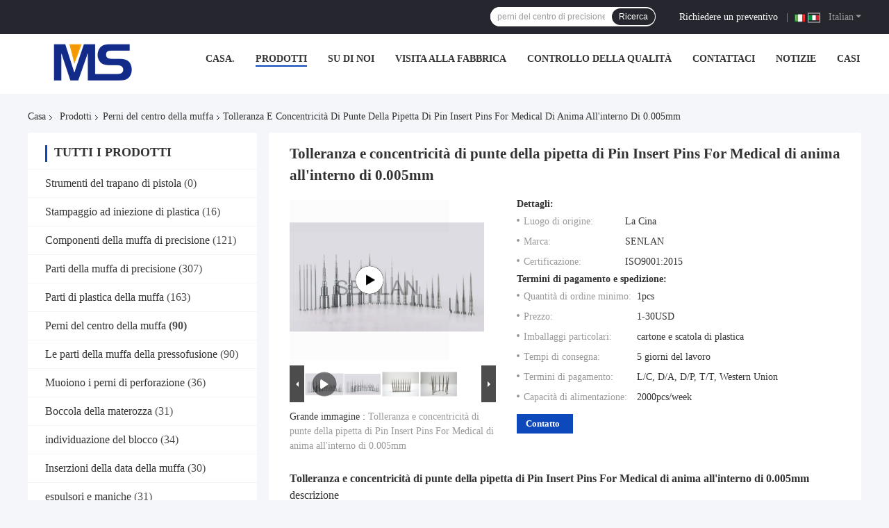

--- FILE ---
content_type: text/html
request_url: https://italian.precision-mouldparts.com/sale-10721561-core-pin-insert-pins-for-medical-mold-pipette-tips-tolerance-and-concentricity-within-0-005mm.html
body_size: 39846
content:

<!DOCTYPE html>
<html lang="it">
<head>
	<meta charset="utf-8">
	<meta http-equiv="X-UA-Compatible" content="IE=edge">
	<meta name="viewport" content="width=device-width, initial-scale=1.0">
    <title>Tolleranza e concentricità di punte della pipetta di Pin Insert Pins For Medical di anima all'interno di 0.005mm</title>
	    <meta name="keywords" content="perni del centro di precisione, il perno del centro la pressofusione, Perni del centro della muffa" />
            <meta name="description" content="alta qualità Tolleranza e concentricità di punte della pipetta di Pin Insert Pins For Medical di anima all'interno di 0.005mm dalla Cina, Il principale mercato di prodotti cinese perni del centro di precisione Prodotto,  il perno del centro la pressofusione fabbriche,  il perno del centro la pressofusione prodotti." />
    				<link rel='preload'
					  href=/photo/precision-mouldparts/sitetpl/style/common.css?ver=1743642373 as='style'><link type='text/css' rel='stylesheet'
					  href=/photo/precision-mouldparts/sitetpl/style/common.css?ver=1743642373 media='all'><script src="https://sirius-it-site.lx.netease.com/site-sdk.js"></script><script type="text/javascript">__siteSDK__.setDefaultConfig({outerKey: 'key289cd06273854a709042fd497fa90656'});__siteSDK__.init();</script><meta property="og:title" content="Tolleranza e concentricità di punte della pipetta di Pin Insert Pins For Medical di anima all'interno di 0.005mm" />
<meta property="og:description" content="alta qualità Tolleranza e concentricità di punte della pipetta di Pin Insert Pins For Medical di anima all'interno di 0.005mm dalla Cina, Il principale mercato di prodotti cinese perni del centro di precisione Prodotto,  il perno del centro la pressofusione fabbriche,  il perno del centro la pressofusione prodotti." />
<meta property="og:type" content="product" />
<meta property="og:availability" content="instock" />
<meta property="og:site_name" content="Senlan Precision Parts Co.,Ltd." />
<meta property="og:url" content="https://italian.precision-mouldparts.com/sale-10721561-core-pin-insert-pins-for-medical-mold-pipette-tips-tolerance-and-concentricity-within-0-005mm.html" />
<meta property="og:image" content="https://italian.precision-mouldparts.com/photo/ps31273032-core_pin_insert_pins_for_medical_mold_pipette_tips_tolerance_and_concentricity_within_0_005mm.jpg" />
<link rel="canonical" href="https://italian.precision-mouldparts.com/sale-10721561-core-pin-insert-pins-for-medical-mold-pipette-tips-tolerance-and-concentricity-within-0-005mm.html" />
<link rel="alternate" href="https://m.italian.precision-mouldparts.com/sale-10721561-core-pin-insert-pins-for-medical-mold-pipette-tips-tolerance-and-concentricity-within-0-005mm.html" media="only screen and (max-width: 640px)" />
<link rel="stylesheet" type="text/css" href="/js/guidefirstcommon.css" />
<link rel="stylesheet" type="text/css" href="/js/guidecommon_99701.css" />
<style type="text/css">
/*<![CDATA[*/
.consent__cookie {position: fixed;top: 0;left: 0;width: 100%;height: 0%;z-index: 100000;}.consent__cookie_bg {position: fixed;top: 0;left: 0;width: 100%;height: 100%;background: #000;opacity: .6;display: none }.consent__cookie_rel {position: fixed;bottom:0;left: 0;width: 100%;background: #fff;display: -webkit-box;display: -ms-flexbox;display: flex;flex-wrap: wrap;padding: 24px 80px;-webkit-box-sizing: border-box;box-sizing: border-box;-webkit-box-pack: justify;-ms-flex-pack: justify;justify-content: space-between;-webkit-transition: all ease-in-out .3s;transition: all ease-in-out .3s }.consent__close {position: absolute;top: 20px;right: 20px;cursor: pointer }.consent__close svg {fill: #777 }.consent__close:hover svg {fill: #000 }.consent__cookie_box {flex: 1;word-break: break-word;}.consent__warm {color: #777;font-size: 16px;margin-bottom: 12px;line-height: 19px }.consent__title {color: #333;font-size: 20px;font-weight: 600;margin-bottom: 12px;line-height: 23px }.consent__itxt {color: #333;font-size: 14px;margin-bottom: 12px;display: -webkit-box;display: -ms-flexbox;display: flex;-webkit-box-align: center;-ms-flex-align: center;align-items: center }.consent__itxt i {display: -webkit-inline-box;display: -ms-inline-flexbox;display: inline-flex;width: 28px;height: 28px;border-radius: 50%;background: #e0f9e9;margin-right: 8px;-webkit-box-align: center;-ms-flex-align: center;align-items: center;-webkit-box-pack: center;-ms-flex-pack: center;justify-content: center }.consent__itxt svg {fill: #3ca860 }.consent__txt {color: #a6a6a6;font-size: 14px;margin-bottom: 8px;line-height: 17px }.consent__btns {display: -webkit-box;display: -ms-flexbox;display: flex;-webkit-box-orient: vertical;-webkit-box-direction: normal;-ms-flex-direction: column;flex-direction: column;-webkit-box-pack: center;-ms-flex-pack: center;justify-content: center;flex-shrink: 0;}.consent__btn {width: 280px;height: 40px;line-height: 40px;text-align: center;background: #3ca860;color: #fff;border-radius: 4px;margin: 8px 0;-webkit-box-sizing: border-box;box-sizing: border-box;cursor: pointer;font-size:14px}.consent__btn:hover {background: #00823b }.consent__btn.empty {color: #3ca860;border: 1px solid #3ca860;background: #fff }.consent__btn.empty:hover {background: #3ca860;color: #fff }.open .consent__cookie_bg {display: block }.open .consent__cookie_rel {bottom: 0 }@media (max-width: 760px) {.consent__btns {width: 100%;align-items: center;}.consent__cookie_rel {padding: 20px 24px }}.consent__cookie.open {display: block;}.consent__cookie {display: none;}
/*]]>*/
</style>
<style type="text/css">
/*<![CDATA[*/
@media only screen and (max-width:640px){.contact_now_dialog .content-wrap .desc{background-image:url(/images/cta_images/bg_s.png) !important}}.contact_now_dialog .content-wrap .content-wrap_header .cta-close{background-image:url(/images/cta_images/sprite.png) !important}.contact_now_dialog .content-wrap .desc{background-image:url(/images/cta_images/bg_l.png) !important}.contact_now_dialog .content-wrap .cta-btn i{background-image:url(/images/cta_images/sprite.png) !important}.contact_now_dialog .content-wrap .head-tip img{content:url(/images/cta_images/cta_contact_now.png) !important}.cusim{background-image:url(/images/imicon/im.svg) !important}.cuswa{background-image:url(/images/imicon/wa.png) !important}.cusall{background-image:url(/images/imicon/allchat.svg) !important}
/*]]>*/
</style>
<script type="text/javascript" src="/js/guidefirstcommon.js"></script>
<script type="text/javascript">
/*<![CDATA[*/
window.isvideotpl = 1;window.detailurl = '/videos-10721561-core-pin-insert-pins-for-medical-mold-pipette-tips-tolerance-and-concentricity-within-0-005mm.html';
var colorUrl = '';var isShowGuide = 2;var showGuideColor = 0;var im_appid = 10003;var im_msg="Good day, what product are you looking for?";

var cta_cid = 30341;var use_defaulProductInfo = 1;var cta_pid = 10721561;var test_company = 0;var webim_domain = '';var company_type = 0;var cta_equipment = 'pc'; var setcookie = 'setwebimCookie(39439,10721561,0)'; var whatsapplink = "https://wa.me/8618666474704?text=Hi%2C+I%27m+interested+in+Tolleranza+e+concentricit%C3%A0+di+punte+della+pipetta+di+Pin+Insert+Pins+For+Medical+di+anima+all%27interno+di+0.005mm."; function insertMeta(){var str = '<meta name="mobile-web-app-capable" content="yes" /><meta name="viewport" content="width=device-width, initial-scale=1.0" />';document.head.insertAdjacentHTML('beforeend',str);} var element = document.querySelector('a.footer_webim_a[href="/webim/webim_tab.html"]');if (element) {element.parentNode.removeChild(element);}

var colorUrl = '';
var aisearch = 0;
var selfUrl = '';
window.playerReportUrl='/vod/view_count/report';
var query_string = ["Products","Detail"];
var g_tp = '';
var customtplcolor = 99701;
var str_chat = 'chiacchierata';
				var str_call_now = 'Chiama ora.';
var str_chat_now = 'Parla adesso.';
var str_contact1 = 'Ottieni il miglior prezzo';var str_chat_lang='italian';var str_contact2 = 'Ottieni il prezzo';var str_contact2 = 'Il miglior prezzo';var str_contact = 'CONTATTO';
window.predomainsub = "";
/*]]>*/
</script>
</head>
<body>
<img src="/logo.gif" style="display:none" alt="logo"/>
<a style="display: none!important;" title="Senlan Precision Parts Co.,Ltd." class="float-inquiry" href="/contactnow.html" onclick='setinquiryCookie("{\"showproduct\":1,\"pid\":\"10721561\",\"name\":\"Tolleranza e concentricit\\u00e0 di punte della pipetta di Pin Insert Pins For Medical di anima all&#039;interno di 0.005mm\",\"source_url\":\"\\/videos-10721561-core-pin-insert-pins-for-medical-mold-pipette-tips-tolerance-and-concentricity-within-0-005mm.html\",\"picurl\":\"\\/photo\\/pd31273032-core_pin_insert_pins_for_medical_mold_pipette_tips_tolerance_and_concentricity_within_0_005mm.jpg\",\"propertyDetail\":[[\"Muffa\",\"Stampaggio ad iniezione di plastica\"],[\"Materiale\",\"1.2343.1.2344, H13, SKD61, SKH51\"],[\"Tolleranza\",\"+\\/--0.005\"],[\"Trattamento di superficie\",\"Polacco\"]],\"company_name\":null,\"picurl_c\":\"\\/photo\\/pc31273032-core_pin_insert_pins_for_medical_mold_pipette_tips_tolerance_and_concentricity_within_0_005mm.jpg\",\"price\":\"1-30USD\",\"username\":\"Miss Li\",\"viewTime\":\"Ultimo Login : 4 orario 26 minuti fa\",\"subject\":\"Vi prego di inviarmi un preventivo sul vostro Tolleranza e concentricit\\u00e0 di punte della pipetta di Pin Insert Pins For Medical di anima all&#039;interno di 0.005mm\",\"countrycode\":\"\"}");'></a>
<script>
var originProductInfo = '';
var originProductInfo = {"showproduct":1,"pid":"10721561","name":"Tolleranza e concentricit\u00e0 di punte della pipetta di Pin Insert Pins For Medical di anima all&#039;interno di 0.005mm","source_url":"\/videos-10721561-core-pin-insert-pins-for-medical-mold-pipette-tips-tolerance-and-concentricity-within-0-005mm.html","picurl":"\/photo\/pd31273032-core_pin_insert_pins_for_medical_mold_pipette_tips_tolerance_and_concentricity_within_0_005mm.jpg","propertyDetail":[["Muffa","Stampaggio ad iniezione di plastica"],["Materiale","1.2343.1.2344, H13, SKD61, SKH51"],["Tolleranza","+\/--0.005"],["Trattamento di superficie","Polacco"]],"company_name":null,"picurl_c":"\/photo\/pc31273032-core_pin_insert_pins_for_medical_mold_pipette_tips_tolerance_and_concentricity_within_0_005mm.jpg","price":"1-30USD","username":"Miss Li","viewTime":"Ultimo Login : 1 orario 26 minuti fa","subject":"Qual \u00e8 il prezzo FOB sulla vostra Tolleranza e concentricit\u00e0 di punte della pipetta di Pin Insert Pins For Medical di anima all&#039;interno di 0.005mm","countrycode":""};
var save_url = "/contactsave.html";
var update_url = "/updateinquiry.html";
var productInfo = {};
var defaulProductInfo = {};
var myDate = new Date();
var curDate = myDate.getFullYear()+'-'+(parseInt(myDate.getMonth())+1)+'-'+myDate.getDate();
var message = '';
var default_pop = 1;
var leaveMessageDialog = document.getElementsByClassName('leave-message-dialog')[0]; // 获取弹层
var _$$ = function (dom) {
    return document.querySelectorAll(dom);
};
resInfo = originProductInfo;
resInfo['name'] = resInfo['name'] || '';
defaulProductInfo.pid = resInfo['pid'];
defaulProductInfo.productName = resInfo['name'] ?? '';
defaulProductInfo.productInfo = resInfo['propertyDetail'];
defaulProductInfo.productImg = resInfo['picurl_c'];
defaulProductInfo.subject = resInfo['subject'] ?? '';
defaulProductInfo.productImgAlt = resInfo['name'] ?? '';
var inquirypopup_tmp = 1;
var message = 'Caro,'+'\r\n'+"Sono interessato a"+' '+trim(resInfo['name'])+", potresti inviarmi maggiori dettagli come tipo, dimensioni, MOQ, materiale, ecc."+'\r\n'+"Grazie!"+'\r\n'+"Aspettando la tua risposta.";
var message_1 = 'Caro,'+'\r\n'+"Sono interessato a"+' '+trim(resInfo['name'])+", potresti inviarmi maggiori dettagli come tipo, dimensioni, MOQ, materiale, ecc."+'\r\n'+"Grazie!"+'\r\n'+"Aspettando la tua risposta.";
var message_2 = 'Ciao,'+'\r\n'+"sto cercando"+' '+trim(resInfo['name'])+", per favore inviami il prezzo, le specifiche e l'immagine."+'\r\n'+"La tua rapida risposta sarà molto apprezzata."+'\r\n'+"Non esitate a contattarmi per ulteriori informazioni."+'\r\n'+"Molte grazie.";
var message_3 = 'Ciao,'+'\r\n'+trim(resInfo['name'])+' '+"soddisfa le mie aspettative."+'\r\n'+"Per favore dammi il prezzo migliore e qualche altra informazione sul prodotto."+'\r\n'+"Non esitate a contattarmi tramite la mia posta."+'\r\n'+"Molte grazie.";

var message_4 = 'Caro,'+'\r\n'+"Qual è il prezzo FOB sul tuo"+' '+trim(resInfo['name'])+'?'+'\r\n'+"Qual è il nome del porto più vicino?"+'\r\n'+"Per favore rispondimi il prima possibile, sarebbe meglio condividere ulteriori informazioni."+'\r\n'+"Saluti!";
var message_5 = 'Ciao,'+'\r\n'+"Sono molto interessato al tuo"+' '+trim(resInfo['name'])+'.'+'\r\n'+"Inviami i dettagli del tuo prodotto."+'\r\n'+"In attesa di una tua rapida risposta."+'\r\n'+"Non esitate a contattarmi per posta."+'\r\n'+"Saluti!";

var message_6 = 'Caro,'+'\r\n'+"Forniscici informazioni sul tuo"+' '+trim(resInfo['name'])+", come tipo, dimensione, materiale e, naturalmente, il miglior prezzo."+'\r\n'+"In attesa di una tua rapida risposta."+'\r\n'+"Grazie!";
var message_7 = 'Caro,'+'\r\n'+"Puoi fornire"+' '+trim(resInfo['name'])+" per noi?"+'\r\n'+"Per prima cosa vogliamo un listino prezzi e alcuni dettagli del prodotto."+'\r\n'+"Spero di ricevere una risposta al più presto e non vedo l'ora di collaborare."+'\r\n'+"Grazie mille.";
var message_8 = 'Ciao,'+'\r\n'+"sto cercando"+' '+trim(resInfo['name'])+", per favore dammi alcune informazioni più dettagliate sul prodotto."+'\r\n'+"Attendo con ansia la vostra risposta."+'\r\n'+"Grazie!";
var message_9 = 'Ciao,'+'\r\n'+"Il tuo"+' '+trim(resInfo['name'])+" soddisfa molto bene le mie esigenze."+'\r\n'+"Inviami il prezzo, le specifiche e un modello simile andrà bene."+'\r\n'+"Sentiti libero di chattare con me."+'\r\n'+"Grazie!";
var message_10 = 'Caro,'+'\r\n'+"Voglio saperne di più sui dettagli e sulla citazione di"+' '+trim(resInfo['name'])+'.'+'\r\n'+"Non esitate a contattarmi."+'\r\n'+"Saluti!";

var r = getRandom(1,10);

defaulProductInfo.message = eval("message_"+r);
    defaulProductInfo.message = eval("message_"+r);
        var mytAjax = {

    post: function(url, data, fn) {
        var xhr = new XMLHttpRequest();
        xhr.open("POST", url, true);
        xhr.setRequestHeader("Content-Type", "application/x-www-form-urlencoded;charset=UTF-8");
        xhr.setRequestHeader("X-Requested-With", "XMLHttpRequest");
        xhr.setRequestHeader('Content-Type','text/plain;charset=UTF-8');
        xhr.onreadystatechange = function() {
            if(xhr.readyState == 4 && (xhr.status == 200 || xhr.status == 304)) {
                fn.call(this, xhr.responseText);
            }
        };
        xhr.send(data);
    },

    postform: function(url, data, fn) {
        var xhr = new XMLHttpRequest();
        xhr.open("POST", url, true);
        xhr.setRequestHeader("X-Requested-With", "XMLHttpRequest");
        xhr.onreadystatechange = function() {
            if(xhr.readyState == 4 && (xhr.status == 200 || xhr.status == 304)) {
                fn.call(this, xhr.responseText);
            }
        };
        xhr.send(data);
    }
};
/*window.onload = function(){
    leaveMessageDialog = document.getElementsByClassName('leave-message-dialog')[0];
    if (window.localStorage.recordDialogStatus=='undefined' || (window.localStorage.recordDialogStatus!='undefined' && window.localStorage.recordDialogStatus != curDate)) {
        setTimeout(function(){
            if(parseInt(inquirypopup_tmp%10) == 1){
                creatDialog(defaulProductInfo, 1);
            }
        }, 6000);
    }
};*/
function trim(str)
{
    str = str.replace(/(^\s*)/g,"");
    return str.replace(/(\s*$)/g,"");
};
function getRandom(m,n){
    var num = Math.floor(Math.random()*(m - n) + n);
    return num;
};
function strBtn(param) {

    var starattextarea = document.getElementById("textareamessage").value.length;
    var email = document.getElementById("startEmail").value;

    var default_tip = document.querySelectorAll(".watermark_container").length;
    if (20 < starattextarea && starattextarea < 3000) {
        if(default_tip>0){
            document.getElementById("textareamessage1").parentNode.parentNode.nextElementSibling.style.display = "none";
        }else{
            document.getElementById("textareamessage1").parentNode.nextElementSibling.style.display = "none";
        }

    } else {
        if(default_tip>0){
            document.getElementById("textareamessage1").parentNode.parentNode.nextElementSibling.style.display = "block";
        }else{
            document.getElementById("textareamessage1").parentNode.nextElementSibling.style.display = "block";
        }

        return;
    }

    // var re = /^([a-zA-Z0-9_-])+@([a-zA-Z0-9_-])+\.([a-zA-Z0-9_-])+/i;/*邮箱不区分大小写*/
    var re = /^[a-zA-Z0-9][\w-]*(\.?[\w-]+)*@[a-zA-Z0-9-]+(\.[a-zA-Z0-9]+)+$/i;
    if (!re.test(email)) {
        document.getElementById("startEmail").nextElementSibling.style.display = "block";
        return;
    } else {
        document.getElementById("startEmail").nextElementSibling.style.display = "none";
    }

    var subject = document.getElementById("pop_subject").value;
    var pid = document.getElementById("pop_pid").value;
    var message = document.getElementById("textareamessage").value;
    var sender_email = document.getElementById("startEmail").value;
    var tel = '';
    if (document.getElementById("tel0") != undefined && document.getElementById("tel0") != '')
        tel = document.getElementById("tel0").value;
    var form_serialize = '&tel='+tel;

    form_serialize = form_serialize.replace(/\+/g, "%2B");
    mytAjax.post(save_url,"pid="+pid+"&subject="+subject+"&email="+sender_email+"&message="+(message)+form_serialize,function(res){
        var mes = JSON.parse(res);
        if(mes.status == 200){
            var iid = mes.iid;
            document.getElementById("pop_iid").value = iid;
            document.getElementById("pop_uuid").value = mes.uuid;

            if(typeof gtag_report_conversion === "function"){
                gtag_report_conversion();//执行统计js代码
            }
            if(typeof fbq === "function"){
                fbq('track','Purchase');//执行统计js代码
            }
        }
    });
    for (var index = 0; index < document.querySelectorAll(".dialog-content-pql").length; index++) {
        document.querySelectorAll(".dialog-content-pql")[index].style.display = "none";
    };
    $('#idphonepql').val(tel);
    document.getElementById("dialog-content-pql-id").style.display = "block";
    ;
};
function twoBtnOk(param) {

    var selectgender = document.getElementById("Mr").innerHTML;
    var iid = document.getElementById("pop_iid").value;
    var sendername = document.getElementById("idnamepql").value;
    var senderphone = document.getElementById("idphonepql").value;
    var sendercname = document.getElementById("idcompanypql").value;
    var uuid = document.getElementById("pop_uuid").value;
    var gender = 2;
    if(selectgender == 'Mr.') gender = 0;
    if(selectgender == 'Mrs.') gender = 1;
    var pid = document.getElementById("pop_pid").value;
    var form_serialize = '';

        form_serialize = form_serialize.replace(/\+/g, "%2B");

    mytAjax.post(update_url,"iid="+iid+"&gender="+gender+"&uuid="+uuid+"&name="+(sendername)+"&tel="+(senderphone)+"&company="+(sendercname)+form_serialize,function(res){});

    for (var index = 0; index < document.querySelectorAll(".dialog-content-pql").length; index++) {
        document.querySelectorAll(".dialog-content-pql")[index].style.display = "none";
    };
    document.getElementById("dialog-content-pql-ok").style.display = "block";

};
function toCheckMust(name) {
    $('#'+name+'error').hide();
}
function handClidk(param) {
    var starattextarea = document.getElementById("textareamessage1").value.length;
    var email = document.getElementById("startEmail1").value;
    var default_tip = document.querySelectorAll(".watermark_container").length;
    if (20 < starattextarea && starattextarea < 3000) {
        if(default_tip>0){
            document.getElementById("textareamessage1").parentNode.parentNode.nextElementSibling.style.display = "none";
        }else{
            document.getElementById("textareamessage1").parentNode.nextElementSibling.style.display = "none";
        }

    } else {
        if(default_tip>0){
            document.getElementById("textareamessage1").parentNode.parentNode.nextElementSibling.style.display = "block";
        }else{
            document.getElementById("textareamessage1").parentNode.nextElementSibling.style.display = "block";
        }

        return;
    }

    // var re = /^([a-zA-Z0-9_-])+@([a-zA-Z0-9_-])+\.([a-zA-Z0-9_-])+/i;
    var re = /^[a-zA-Z0-9][\w-]*(\.?[\w-]+)*@[a-zA-Z0-9-]+(\.[a-zA-Z0-9]+)+$/i;
    if (!re.test(email)) {
        document.getElementById("startEmail1").nextElementSibling.style.display = "block";
        return;
    } else {
        document.getElementById("startEmail1").nextElementSibling.style.display = "none";
    }

    var subject = document.getElementById("pop_subject").value;
    var pid = document.getElementById("pop_pid").value;
    var message = document.getElementById("textareamessage1").value;
    var sender_email = document.getElementById("startEmail1").value;
    var form_serialize = tel = '';
    if (document.getElementById("tel1") != undefined && document.getElementById("tel1") != '')
        tel = document.getElementById("tel1").value;
        mytAjax.post(save_url,"email="+sender_email+"&tel="+tel+"&pid="+pid+"&message="+message+"&subject="+subject+form_serialize,function(res){

        var mes = JSON.parse(res);
        if(mes.status == 200){
            var iid = mes.iid;
            document.getElementById("pop_iid").value = iid;
            document.getElementById("pop_uuid").value = mes.uuid;
            if(typeof gtag_report_conversion === "function"){
                gtag_report_conversion();//执行统计js代码
            }
        }

    });
    for (var index = 0; index < document.querySelectorAll(".dialog-content-pql").length; index++) {
        document.querySelectorAll(".dialog-content-pql")[index].style.display = "none";
    };
    $('#idphonepql').val(tel);
    document.getElementById("dialog-content-pql-id").style.display = "block";

};
window.addEventListener('load', function () {
    $('.checkbox-wrap label').each(function(){
        if($(this).find('input').prop('checked')){
            $(this).addClass('on')
        }else {
            $(this).removeClass('on')
        }
    })
    $(document).on('click', '.checkbox-wrap label' , function(ev){
        if (ev.target.tagName.toUpperCase() != 'INPUT') {
            $(this).toggleClass('on')
        }
    })
})

function hand_video(pdata) {
    data = JSON.parse(pdata);
    productInfo.productName = data.productName;
    productInfo.productInfo = data.productInfo;
    productInfo.productImg = data.productImg;
    productInfo.subject = data.subject;

    var message = 'Caro,'+'\r\n'+"Sono interessato a"+' '+trim(data.productName)+", potresti inviarmi maggiori dettagli come tipo, dimensione, quantità, materiale, ecc."+'\r\n'+"Grazie!"+'\r\n'+"Aspettando la tua risposta.";

    var message = 'Caro,'+'\r\n'+"Sono interessato a"+' '+trim(data.productName)+", potresti inviarmi maggiori dettagli come tipo, dimensioni, MOQ, materiale, ecc."+'\r\n'+"Grazie!"+'\r\n'+"Aspettando la tua risposta.";
    var message_1 = 'Caro,'+'\r\n'+"Sono interessato a"+' '+trim(data.productName)+", potresti inviarmi maggiori dettagli come tipo, dimensioni, MOQ, materiale, ecc."+'\r\n'+"Grazie!"+'\r\n'+"Aspettando la tua risposta.";
    var message_2 = 'Ciao,'+'\r\n'+"sto cercando"+' '+trim(data.productName)+", per favore inviami il prezzo, le specifiche e l'immagine."+'\r\n'+"La tua rapida risposta sarà molto apprezzata."+'\r\n'+"Non esitate a contattarmi per ulteriori informazioni."+'\r\n'+"Molte grazie.";
    var message_3 = 'Ciao,'+'\r\n'+trim(data.productName)+' '+"soddisfa le mie aspettative."+'\r\n'+"Per favore dammi il prezzo migliore e qualche altra informazione sul prodotto."+'\r\n'+"Non esitate a contattarmi tramite la mia posta."+'\r\n'+"Molte grazie.";

    var message_4 = 'Caro,'+'\r\n'+"Qual è il prezzo FOB sul tuo"+' '+trim(data.productName)+'?'+'\r\n'+"Qual è il nome del porto più vicino?"+'\r\n'+"Per favore rispondimi il prima possibile, sarebbe meglio condividere ulteriori informazioni."+'\r\n'+"Saluti!";
    var message_5 = 'Ciao,'+'\r\n'+"Sono molto interessato al tuo"+' '+trim(data.productName)+'.'+'\r\n'+"Inviami i dettagli del tuo prodotto."+'\r\n'+"In attesa di una tua rapida risposta."+'\r\n'+"Non esitate a contattarmi per posta."+'\r\n'+"Saluti!";

    var message_6 = 'Caro,'+'\r\n'+"Forniscici informazioni sul tuo"+' '+trim(data.productName)+", come tipo, dimensione, materiale e, naturalmente, il miglior prezzo."+'\r\n'+"In attesa di una tua rapida risposta."+'\r\n'+"Grazie!";
    var message_7 = 'Caro,'+'\r\n'+"Puoi fornire"+' '+trim(data.productName)+" per noi?"+'\r\n'+"Per prima cosa vogliamo un listino prezzi e alcuni dettagli del prodotto."+'\r\n'+"Spero di ricevere una risposta al più presto e non vedo l'ora di collaborare."+'\r\n'+"Grazie mille.";
    var message_8 = 'Ciao,'+'\r\n'+"sto cercando"+' '+trim(data.productName)+", per favore dammi alcune informazioni più dettagliate sul prodotto."+'\r\n'+"Attendo con ansia la vostra risposta."+'\r\n'+"Grazie!";
    var message_9 = 'Ciao,'+'\r\n'+"Il tuo"+' '+trim(data.productName)+" soddisfa molto bene le mie esigenze."+'\r\n'+"Inviami il prezzo, le specifiche e un modello simile andrà bene."+'\r\n'+"Sentiti libero di chattare con me."+'\r\n'+"Grazie!";
    var message_10 = 'Caro,'+'\r\n'+"Voglio saperne di più sui dettagli e sulla citazione di"+' '+trim(data.productName)+'.'+'\r\n'+"Non esitate a contattarmi."+'\r\n'+"Saluti!";

    var r = getRandom(1,10);

    productInfo.message = eval("message_"+r);
            if(parseInt(inquirypopup_tmp/10) == 1){
        productInfo.message = "";
    }
    productInfo.pid = data.pid;
    creatDialog(productInfo, 2);
};

function handDialog(pdata) {
    data = JSON.parse(pdata);
    productInfo.productName = data.productName;
    productInfo.productInfo = data.productInfo;
    productInfo.productImg = data.productImg;
    productInfo.subject = data.subject;

    var message = 'Caro,'+'\r\n'+"Sono interessato a"+' '+trim(data.productName)+", potresti inviarmi maggiori dettagli come tipo, dimensione, quantità, materiale, ecc."+'\r\n'+"Grazie!"+'\r\n'+"Aspettando la tua risposta.";

    var message = 'Caro,'+'\r\n'+"Sono interessato a"+' '+trim(data.productName)+", potresti inviarmi maggiori dettagli come tipo, dimensioni, MOQ, materiale, ecc."+'\r\n'+"Grazie!"+'\r\n'+"Aspettando la tua risposta.";
    var message_1 = 'Caro,'+'\r\n'+"Sono interessato a"+' '+trim(data.productName)+", potresti inviarmi maggiori dettagli come tipo, dimensioni, MOQ, materiale, ecc."+'\r\n'+"Grazie!"+'\r\n'+"Aspettando la tua risposta.";
    var message_2 = 'Ciao,'+'\r\n'+"sto cercando"+' '+trim(data.productName)+", per favore inviami il prezzo, le specifiche e l'immagine."+'\r\n'+"La tua rapida risposta sarà molto apprezzata."+'\r\n'+"Non esitate a contattarmi per ulteriori informazioni."+'\r\n'+"Molte grazie.";
    var message_3 = 'Ciao,'+'\r\n'+trim(data.productName)+' '+"soddisfa le mie aspettative."+'\r\n'+"Per favore dammi il prezzo migliore e qualche altra informazione sul prodotto."+'\r\n'+"Non esitate a contattarmi tramite la mia posta."+'\r\n'+"Molte grazie.";

    var message_4 = 'Caro,'+'\r\n'+"Qual è il prezzo FOB sul tuo"+' '+trim(data.productName)+'?'+'\r\n'+"Qual è il nome del porto più vicino?"+'\r\n'+"Per favore rispondimi il prima possibile, sarebbe meglio condividere ulteriori informazioni."+'\r\n'+"Saluti!";
    var message_5 = 'Ciao,'+'\r\n'+"Sono molto interessato al tuo"+' '+trim(data.productName)+'.'+'\r\n'+"Inviami i dettagli del tuo prodotto."+'\r\n'+"In attesa di una tua rapida risposta."+'\r\n'+"Non esitate a contattarmi per posta."+'\r\n'+"Saluti!";

    var message_6 = 'Caro,'+'\r\n'+"Forniscici informazioni sul tuo"+' '+trim(data.productName)+", come tipo, dimensione, materiale e, naturalmente, il miglior prezzo."+'\r\n'+"In attesa di una tua rapida risposta."+'\r\n'+"Grazie!";
    var message_7 = 'Caro,'+'\r\n'+"Puoi fornire"+' '+trim(data.productName)+" per noi?"+'\r\n'+"Per prima cosa vogliamo un listino prezzi e alcuni dettagli del prodotto."+'\r\n'+"Spero di ricevere una risposta al più presto e non vedo l'ora di collaborare."+'\r\n'+"Grazie mille.";
    var message_8 = 'Ciao,'+'\r\n'+"sto cercando"+' '+trim(data.productName)+", per favore dammi alcune informazioni più dettagliate sul prodotto."+'\r\n'+"Attendo con ansia la vostra risposta."+'\r\n'+"Grazie!";
    var message_9 = 'Ciao,'+'\r\n'+"Il tuo"+' '+trim(data.productName)+" soddisfa molto bene le mie esigenze."+'\r\n'+"Inviami il prezzo, le specifiche e un modello simile andrà bene."+'\r\n'+"Sentiti libero di chattare con me."+'\r\n'+"Grazie!";
    var message_10 = 'Caro,'+'\r\n'+"Voglio saperne di più sui dettagli e sulla citazione di"+' '+trim(data.productName)+'.'+'\r\n'+"Non esitate a contattarmi."+'\r\n'+"Saluti!";

    var r = getRandom(1,10);
    productInfo.message = eval("message_"+r);
            if(parseInt(inquirypopup_tmp/10) == 1){
        productInfo.message = "";
    }
    productInfo.pid = data.pid;
    creatDialog(productInfo, 2);
};

function closepql(param) {

    leaveMessageDialog.style.display = 'none';
};

function closepql2(param) {

    for (var index = 0; index < document.querySelectorAll(".dialog-content-pql").length; index++) {
        document.querySelectorAll(".dialog-content-pql")[index].style.display = "none";
    };
    document.getElementById("dialog-content-pql-ok").style.display = "block";
};

function decodeHtmlEntities(str) {
    var tempElement = document.createElement('div');
    tempElement.innerHTML = str;
    return tempElement.textContent || tempElement.innerText || '';
}

function initProduct(productInfo,type){

    productInfo.productName = decodeHtmlEntities(productInfo.productName);
    productInfo.message = decodeHtmlEntities(productInfo.message);

    leaveMessageDialog = document.getElementsByClassName('leave-message-dialog')[0];
    leaveMessageDialog.style.display = "block";
    if(type == 3){
        var popinquiryemail = document.getElementById("popinquiryemail").value;
        _$$("#startEmail1")[0].value = popinquiryemail;
    }else{
        _$$("#startEmail1")[0].value = "";
    }
    _$$("#startEmail")[0].value = "";
    _$$("#idnamepql")[0].value = "";
    _$$("#idphonepql")[0].value = "";
    _$$("#idcompanypql")[0].value = "";

    _$$("#pop_pid")[0].value = productInfo.pid;
    _$$("#pop_subject")[0].value = productInfo.subject;
    
    if(parseInt(inquirypopup_tmp/10) == 1){
        productInfo.message = "";
    }

    _$$("#textareamessage1")[0].value = productInfo.message;
    _$$("#textareamessage")[0].value = productInfo.message;

    _$$("#dialog-content-pql-id .titlep")[0].innerHTML = productInfo.productName;
    _$$("#dialog-content-pql-id img")[0].setAttribute("src", productInfo.productImg);
    _$$("#dialog-content-pql-id img")[0].setAttribute("alt", productInfo.productImgAlt);

    _$$("#dialog-content-pql-id-hand img")[0].setAttribute("src", productInfo.productImg);
    _$$("#dialog-content-pql-id-hand img")[0].setAttribute("alt", productInfo.productImgAlt);
    _$$("#dialog-content-pql-id-hand .titlep")[0].innerHTML = productInfo.productName;

    if (productInfo.productInfo.length > 0) {
        var ul2, ul;
        ul = document.createElement("ul");
        for (var index = 0; index < productInfo.productInfo.length; index++) {
            var el = productInfo.productInfo[index];
            var li = document.createElement("li");
            var span1 = document.createElement("span");
            span1.innerHTML = el[0] + ":";
            var span2 = document.createElement("span");
            span2.innerHTML = el[1];
            li.appendChild(span1);
            li.appendChild(span2);
            ul.appendChild(li);

        }
        ul2 = ul.cloneNode(true);
        if (type === 1) {
            _$$("#dialog-content-pql-id .left")[0].replaceChild(ul, _$$("#dialog-content-pql-id .left ul")[0]);
        } else {
            _$$("#dialog-content-pql-id-hand .left")[0].replaceChild(ul2, _$$("#dialog-content-pql-id-hand .left ul")[0]);
            _$$("#dialog-content-pql-id .left")[0].replaceChild(ul, _$$("#dialog-content-pql-id .left ul")[0]);
        }
    };
    for (var index = 0; index < _$$("#dialog-content-pql-id .right ul li").length; index++) {
        _$$("#dialog-content-pql-id .right ul li")[index].addEventListener("click", function (params) {
            _$$("#dialog-content-pql-id .right #Mr")[0].innerHTML = this.innerHTML
        }, false)

    };

};
function closeInquiryCreateDialog() {
    document.getElementById("xuanpan_dialog_box_pql").style.display = "none";
};
function showInquiryCreateDialog() {
    document.getElementById("xuanpan_dialog_box_pql").style.display = "block";
};
function submitPopInquiry(){
    var message = document.getElementById("inquiry_message").value;
    var email = document.getElementById("inquiry_email").value;
    var subject = defaulProductInfo.subject;
    var pid = defaulProductInfo.pid;
    if (email === undefined) {
        showInquiryCreateDialog();
        document.getElementById("inquiry_email").style.border = "1px solid red";
        return false;
    };
    if (message === undefined) {
        showInquiryCreateDialog();
        document.getElementById("inquiry_message").style.border = "1px solid red";
        return false;
    };
    if (email.search(/^\w+((-\w+)|(\.\w+))*\@[A-Za-z0-9]+((\.|-)[A-Za-z0-9]+)*\.[A-Za-z0-9]+$/) == -1) {
        document.getElementById("inquiry_email").style.border= "1px solid red";
        showInquiryCreateDialog();
        return false;
    } else {
        document.getElementById("inquiry_email").style.border= "";
    };
    if (message.length < 20 || message.length >3000) {
        showInquiryCreateDialog();
        document.getElementById("inquiry_message").style.border = "1px solid red";
        return false;
    } else {
        document.getElementById("inquiry_message").style.border = "";
    };
    var tel = '';
    if (document.getElementById("tel") != undefined && document.getElementById("tel") != '')
        tel = document.getElementById("tel").value;

    mytAjax.post(save_url,"pid="+pid+"&subject="+subject+"&email="+email+"&message="+(message)+'&tel='+tel,function(res){
        var mes = JSON.parse(res);
        if(mes.status == 200){
            var iid = mes.iid;
            document.getElementById("pop_iid").value = iid;
            document.getElementById("pop_uuid").value = mes.uuid;

        }
    });
    initProduct(defaulProductInfo);
    for (var index = 0; index < document.querySelectorAll(".dialog-content-pql").length; index++) {
        document.querySelectorAll(".dialog-content-pql")[index].style.display = "none";
    };
    $('#idphonepql').val(tel);
    document.getElementById("dialog-content-pql-id").style.display = "block";

};

//带附件上传
function submitPopInquiryfile(email_id,message_id,check_sort,name_id,phone_id,company_id,attachments){

    if(typeof(check_sort) == 'undefined'){
        check_sort = 0;
    }
    var message = document.getElementById(message_id).value;
    var email = document.getElementById(email_id).value;
    var attachments = document.getElementById(attachments).value;
    if(typeof(name_id) !== 'undefined' && name_id != ""){
        var name  = document.getElementById(name_id).value;
    }
    if(typeof(phone_id) !== 'undefined' && phone_id != ""){
        var phone = document.getElementById(phone_id).value;
    }
    if(typeof(company_id) !== 'undefined' && company_id != ""){
        var company = document.getElementById(company_id).value;
    }
    var subject = defaulProductInfo.subject;
    var pid = defaulProductInfo.pid;

    if(check_sort == 0){
        if (email === undefined) {
            showInquiryCreateDialog();
            document.getElementById(email_id).style.border = "1px solid red";
            return false;
        };
        if (message === undefined) {
            showInquiryCreateDialog();
            document.getElementById(message_id).style.border = "1px solid red";
            return false;
        };

        if (email.search(/^\w+((-\w+)|(\.\w+))*\@[A-Za-z0-9]+((\.|-)[A-Za-z0-9]+)*\.[A-Za-z0-9]+$/) == -1) {
            document.getElementById(email_id).style.border= "1px solid red";
            showInquiryCreateDialog();
            return false;
        } else {
            document.getElementById(email_id).style.border= "";
        };
        if (message.length < 20 || message.length >3000) {
            showInquiryCreateDialog();
            document.getElementById(message_id).style.border = "1px solid red";
            return false;
        } else {
            document.getElementById(message_id).style.border = "";
        };
    }else{

        if (message === undefined) {
            showInquiryCreateDialog();
            document.getElementById(message_id).style.border = "1px solid red";
            return false;
        };

        if (email === undefined) {
            showInquiryCreateDialog();
            document.getElementById(email_id).style.border = "1px solid red";
            return false;
        };

        if (message.length < 20 || message.length >3000) {
            showInquiryCreateDialog();
            document.getElementById(message_id).style.border = "1px solid red";
            return false;
        } else {
            document.getElementById(message_id).style.border = "";
        };

        if (email.search(/^\w+((-\w+)|(\.\w+))*\@[A-Za-z0-9]+((\.|-)[A-Za-z0-9]+)*\.[A-Za-z0-9]+$/) == -1) {
            document.getElementById(email_id).style.border= "1px solid red";
            showInquiryCreateDialog();
            return false;
        } else {
            document.getElementById(email_id).style.border= "";
        };

    };

    mytAjax.post(save_url,"pid="+pid+"&subject="+subject+"&email="+email+"&message="+message+"&company="+company+"&attachments="+attachments,function(res){
        var mes = JSON.parse(res);
        if(mes.status == 200){
            var iid = mes.iid;
            document.getElementById("pop_iid").value = iid;
            document.getElementById("pop_uuid").value = mes.uuid;

            if(typeof gtag_report_conversion === "function"){
                gtag_report_conversion();//执行统计js代码
            }
            if(typeof fbq === "function"){
                fbq('track','Purchase');//执行统计js代码
            }
        }
    });
    initProduct(defaulProductInfo);

    if(name !== undefined && name != ""){
        _$$("#idnamepql")[0].value = name;
    }

    if(phone !== undefined && phone != ""){
        _$$("#idphonepql")[0].value = phone;
    }

    if(company !== undefined && company != ""){
        _$$("#idcompanypql")[0].value = company;
    }

    for (var index = 0; index < document.querySelectorAll(".dialog-content-pql").length; index++) {
        document.querySelectorAll(".dialog-content-pql")[index].style.display = "none";
    };
    document.getElementById("dialog-content-pql-id").style.display = "block";

};
function submitPopInquiryByParam(email_id,message_id,check_sort,name_id,phone_id,company_id){

    if(typeof(check_sort) == 'undefined'){
        check_sort = 0;
    }

    var senderphone = '';
    var message = document.getElementById(message_id).value;
    var email = document.getElementById(email_id).value;
    if(typeof(name_id) !== 'undefined' && name_id != ""){
        var name  = document.getElementById(name_id).value;
    }
    if(typeof(phone_id) !== 'undefined' && phone_id != ""){
        var phone = document.getElementById(phone_id).value;
        senderphone = phone;
    }
    if(typeof(company_id) !== 'undefined' && company_id != ""){
        var company = document.getElementById(company_id).value;
    }
    var subject = defaulProductInfo.subject;
    var pid = defaulProductInfo.pid;

    if(check_sort == 0){
        if (email === undefined) {
            showInquiryCreateDialog();
            document.getElementById(email_id).style.border = "1px solid red";
            return false;
        };
        if (message === undefined) {
            showInquiryCreateDialog();
            document.getElementById(message_id).style.border = "1px solid red";
            return false;
        };

        if (email.search(/^\w+((-\w+)|(\.\w+))*\@[A-Za-z0-9]+((\.|-)[A-Za-z0-9]+)*\.[A-Za-z0-9]+$/) == -1) {
            document.getElementById(email_id).style.border= "1px solid red";
            showInquiryCreateDialog();
            return false;
        } else {
            document.getElementById(email_id).style.border= "";
        };
        if (message.length < 20 || message.length >3000) {
            showInquiryCreateDialog();
            document.getElementById(message_id).style.border = "1px solid red";
            return false;
        } else {
            document.getElementById(message_id).style.border = "";
        };
    }else{

        if (message === undefined) {
            showInquiryCreateDialog();
            document.getElementById(message_id).style.border = "1px solid red";
            return false;
        };

        if (email === undefined) {
            showInquiryCreateDialog();
            document.getElementById(email_id).style.border = "1px solid red";
            return false;
        };

        if (message.length < 20 || message.length >3000) {
            showInquiryCreateDialog();
            document.getElementById(message_id).style.border = "1px solid red";
            return false;
        } else {
            document.getElementById(message_id).style.border = "";
        };

        if (email.search(/^\w+((-\w+)|(\.\w+))*\@[A-Za-z0-9]+((\.|-)[A-Za-z0-9]+)*\.[A-Za-z0-9]+$/) == -1) {
            document.getElementById(email_id).style.border= "1px solid red";
            showInquiryCreateDialog();
            return false;
        } else {
            document.getElementById(email_id).style.border= "";
        };

    };

    var productsku = "";
    if($("#product_sku").length > 0){
        productsku = $("#product_sku").html();
    }

    mytAjax.post(save_url,"tel="+senderphone+"&pid="+pid+"&subject="+subject+"&email="+email+"&message="+message+"&messagesku="+encodeURI(productsku),function(res){
        var mes = JSON.parse(res);
        if(mes.status == 200){
            var iid = mes.iid;
            document.getElementById("pop_iid").value = iid;
            document.getElementById("pop_uuid").value = mes.uuid;

            if(typeof gtag_report_conversion === "function"){
                gtag_report_conversion();//执行统计js代码
            }
            if(typeof fbq === "function"){
                fbq('track','Purchase');//执行统计js代码
            }
        }
    });
    initProduct(defaulProductInfo);

    if(name !== undefined && name != ""){
        _$$("#idnamepql")[0].value = name;
    }

    if(phone !== undefined && phone != ""){
        _$$("#idphonepql")[0].value = phone;
    }

    if(company !== undefined && company != ""){
        _$$("#idcompanypql")[0].value = company;
    }

    for (var index = 0; index < document.querySelectorAll(".dialog-content-pql").length; index++) {
        document.querySelectorAll(".dialog-content-pql")[index].style.display = "none";

    };
    document.getElementById("dialog-content-pql-id").style.display = "block";

};

function creat_videoDialog(productInfo, type) {

    if(type == 1){
        if(default_pop != 1){
            return false;
        }
        window.localStorage.recordDialogStatus = curDate;
    }else{
        default_pop = 0;
    }
    initProduct(productInfo, type);
    if (type === 1) {
        // 自动弹出
        for (var index = 0; index < document.querySelectorAll(".dialog-content-pql").length; index++) {

            document.querySelectorAll(".dialog-content-pql")[index].style.display = "none";
        };
        document.getElementById("dialog-content-pql").style.display = "block";
    } else {
        // 手动弹出
        for (var index = 0; index < document.querySelectorAll(".dialog-content-pql").length; index++) {
            document.querySelectorAll(".dialog-content-pql")[index].style.display = "none";
        };
        document.getElementById("dialog-content-pql-id-hand").style.display = "block";
    }
}

function creatDialog(productInfo, type) {

    if(type == 1){
        if(default_pop != 1){
            return false;
        }
        window.localStorage.recordDialogStatus = curDate;
    }else{
        default_pop = 0;
    }
    initProduct(productInfo, type);
    if (type === 1) {
        // 自动弹出
        for (var index = 0; index < document.querySelectorAll(".dialog-content-pql").length; index++) {

            document.querySelectorAll(".dialog-content-pql")[index].style.display = "none";
        };
        document.getElementById("dialog-content-pql").style.display = "block";
    } else {
        // 手动弹出
        for (var index = 0; index < document.querySelectorAll(".dialog-content-pql").length; index++) {
            document.querySelectorAll(".dialog-content-pql")[index].style.display = "none";
        };
        document.getElementById("dialog-content-pql-id-hand").style.display = "block";
    }
}

//带邮箱信息打开询盘框 emailtype=1表示带入邮箱
function openDialog(emailtype){
    var type = 2;//不带入邮箱，手动弹出
    if(emailtype == 1){
        var popinquiryemail = document.getElementById("popinquiryemail").value;
        // var re = /^([a-zA-Z0-9_-])+@([a-zA-Z0-9_-])+\.([a-zA-Z0-9_-])+/i;
        var re = /^[a-zA-Z0-9][\w-]*(\.?[\w-]+)*@[a-zA-Z0-9-]+(\.[a-zA-Z0-9]+)+$/i;
        if (!re.test(popinquiryemail)) {
            //前端提示样式;
            showInquiryCreateDialog();
            document.getElementById("popinquiryemail").style.border = "1px solid red";
            return false;
        } else {
            //前端提示样式;
        }
        var type = 3;
    }
    creatDialog(defaulProductInfo,type);
}

//上传附件
function inquiryUploadFile(){
    var fileObj = document.querySelector("#fileId").files[0];
    //构建表单数据
    var formData = new FormData();
    var filesize = fileObj.size;
    if(filesize > 10485760 || filesize == 0) {
        document.getElementById("filetips").style.display = "block";
        return false;
    }else {
        document.getElementById("filetips").style.display = "none";
    }
    formData.append('popinquiryfile', fileObj);
    document.getElementById("quotefileform").reset();
    var save_url = "/inquiryuploadfile.html";
    mytAjax.postform(save_url,formData,function(res){
        var mes = JSON.parse(res);
        if(mes.status == 200){
            document.getElementById("uploader-file-info").innerHTML = document.getElementById("uploader-file-info").innerHTML + "<span class=op>"+mes.attfile.name+"<a class=delatt id=att"+mes.attfile.id+" onclick=delatt("+mes.attfile.id+");>Delete</a></span>";
            var nowattachs = document.getElementById("attachments").value;
            if( nowattachs !== ""){
                var attachs = JSON.parse(nowattachs);
                attachs[mes.attfile.id] = mes.attfile;
            }else{
                var attachs = {};
                attachs[mes.attfile.id] = mes.attfile;
            }
            document.getElementById("attachments").value = JSON.stringify(attachs);
        }
    });
}
//附件删除
function delatt(attid)
{
    var nowattachs = document.getElementById("attachments").value;
    if( nowattachs !== ""){
        var attachs = JSON.parse(nowattachs);
        if(attachs[attid] == ""){
            return false;
        }
        var formData = new FormData();
        var delfile = attachs[attid]['filename'];
        var save_url = "/inquirydelfile.html";
        if(delfile != "") {
            formData.append('delfile', delfile);
            mytAjax.postform(save_url, formData, function (res) {
                if(res !== "") {
                    var mes = JSON.parse(res);
                    if (mes.status == 200) {
                        delete attachs[attid];
                        document.getElementById("attachments").value = JSON.stringify(attachs);
                        var s = document.getElementById("att"+attid);
                        s.parentNode.remove();
                    }
                }
            });
        }
    }else{
        return false;
    }
}

</script>
<div class="leave-message-dialog" style="display: none">
<style>
    .leave-message-dialog .close:before, .leave-message-dialog .close:after{
        content:initial;
    }
</style>
<div class="dialog-content-pql" id="dialog-content-pql" style="display: none">
    <span class="close" onclick="closepql()"><img src="/images/close.png" alt="close"></span>
    <div class="title">
        <p class="firstp-pql">Lasciate un messaggio</p>
        <p class="lastp-pql">Ti richiameremo presto!</p>
    </div>
    <div class="form">
        <div class="textarea">
            <textarea style='font-family: robot;'  name="" id="textareamessage" cols="30" rows="10" style="margin-bottom:14px;width:100%"
                placeholder="Entri prego nei vostri dettagli di indagine."></textarea>
        </div>
        <p class="error-pql"> <span class="icon-pql"><img src="/images/error.png" alt="Senlan Precision Parts Co.,Ltd."></span> Il tuo messaggio deve contenere da 20 a 3000 caratteri!</p>
        <input id="startEmail" type="text" placeholder="Entri nel vostro email" onkeydown="if(event.keyCode === 13){ strBtn();}">
        <p class="error-pql"><span class="icon-pql"><img src="/images/error.png" alt="Senlan Precision Parts Co.,Ltd."></span> Si prega di controllare la tua email! </p>
                <div class="operations">
            <div class='btn' id="submitStart" type="submit" onclick="strBtn()">Invia</div>
        </div>
            </div>
</div>
<div class="dialog-content-pql dialog-content-pql-id" id="dialog-content-pql-id" style="display:none">
        <span class="close" onclick="closepql2()"><svg t="1648434466530" class="icon" viewBox="0 0 1024 1024" version="1.1" xmlns="http://www.w3.org/2000/svg" p-id="2198" width="16" height="16"><path d="M576 512l277.333333 277.333333-64 64-277.333333-277.333333L234.666667 853.333333 170.666667 789.333333l277.333333-277.333333L170.666667 234.666667 234.666667 170.666667l277.333333 277.333333L789.333333 170.666667 853.333333 234.666667 576 512z" fill="#444444" p-id="2199"></path></svg></span>
    <div class="left">
        <div class="img"><img></div>
        <p class="titlep"></p>
        <ul> </ul>
    </div>
    <div class="right">
                <p class="title">Ulteriori informazioni facilitano una migliore comunicazione.</p>
                <div style="position: relative;">
            <div class="mr"> <span id="Mr">Sig.</span>
                <ul>
                    <li>Sig.</li>
                    <li>Signora</li>
                </ul>
            </div>
            <input style="text-indent: 80px;" type="text" id="idnamepql" placeholder="Inserisci il tuo nome">
        </div>
        <input type="text"  id="idphonepql"  placeholder="Numero di telefono">
        <input type="text" id="idcompanypql"  placeholder="società" onkeydown="if(event.keyCode === 13){ twoBtnOk();}">
                <div class="btn form_new" id="twoBtnOk" onclick="twoBtnOk()">ok</div>
    </div>
</div>

<div class="dialog-content-pql dialog-content-pql-ok" id="dialog-content-pql-ok" style="display:none">
        <span class="close" onclick="closepql()"><svg t="1648434466530" class="icon" viewBox="0 0 1024 1024" version="1.1" xmlns="http://www.w3.org/2000/svg" p-id="2198" width="16" height="16"><path d="M576 512l277.333333 277.333333-64 64-277.333333-277.333333L234.666667 853.333333 170.666667 789.333333l277.333333-277.333333L170.666667 234.666667 234.666667 170.666667l277.333333 277.333333L789.333333 170.666667 853.333333 234.666667 576 512z" fill="#444444" p-id="2199"></path></svg></span>
    <div class="duihaook"></div>
        <p class="title">Inviato con successo!</p>
        <p class="p1" style="text-align: center; font-size: 18px; margin-top: 14px;">Ti richiameremo presto!</p>
    <div class="btn" onclick="closepql()" id="endOk" style="margin: 0 auto;margin-top: 50px;">ok</div>
</div>
<div class="dialog-content-pql dialog-content-pql-id dialog-content-pql-id-hand" id="dialog-content-pql-id-hand"
    style="display:none">
     <input type="hidden" name="pop_pid" id="pop_pid" value="0">
     <input type="hidden" name="pop_subject" id="pop_subject" value="">
     <input type="hidden" name="pop_iid" id="pop_iid" value="0">
     <input type="hidden" name="pop_uuid" id="pop_uuid" value="0">
        <span class="close" onclick="closepql()"><svg t="1648434466530" class="icon" viewBox="0 0 1024 1024" version="1.1" xmlns="http://www.w3.org/2000/svg" p-id="2198" width="16" height="16"><path d="M576 512l277.333333 277.333333-64 64-277.333333-277.333333L234.666667 853.333333 170.666667 789.333333l277.333333-277.333333L170.666667 234.666667 234.666667 170.666667l277.333333 277.333333L789.333333 170.666667 853.333333 234.666667 576 512z" fill="#444444" p-id="2199"></path></svg></span>
    <div class="left">
        <div class="img"><img></div>
        <p class="titlep"></p>
        <ul> </ul>
    </div>
    <div class="right" style="float:right">
                <div class="title">
            <p class="firstp-pql">Lasciate un messaggio</p>
            <p class="lastp-pql">Ti richiameremo presto!</p>
        </div>
                <div class="form">
            <div class="textarea">
                <textarea style='font-family: robot;' name="message" id="textareamessage1" cols="30" rows="10"
                    placeholder="Entri prego nei vostri dettagli di indagine."></textarea>
            </div>
            <p class="error-pql"> <span class="icon-pql"><img src="/images/error.png" alt="Senlan Precision Parts Co.,Ltd."></span> Il tuo messaggio deve contenere da 20 a 3000 caratteri!</p>

                            <input style="display:none" id="tel1" name="tel" type="text" oninput="value=value.replace(/[^0-9_+-]/g,'');" placeholder="Numero di telefono">
                        <input id='startEmail1' name='email' data-type='1' type='text'
                   placeholder="Entri nel vostro email"
                   onkeydown='if(event.keyCode === 13){ handClidk();}'>
            
            <p class='error-pql'><span class='icon-pql'>
                    <img src="/images/error.png" alt="Senlan Precision Parts Co.,Ltd."></span> Si prega di controllare la tua email!            </p>

            <div class="operations">
                <div class='btn' id="submitStart1" type="submit" onclick="handClidk()">Invia</div>
            </div>
        </div>
    </div>
</div>
</div>
<div id="xuanpan_dialog_box_pql" class="xuanpan_dialog_box_pql"
    style="display:none;background:rgba(0,0,0,.6);width:100%;height:100%;position: fixed;top:0;left:0;z-index: 999999;">
    <div class="box_pql"
      style="width:526px;height:206px;background:rgba(255,255,255,1);opacity:1;border-radius:4px;position: absolute;left: 50%;top: 50%;transform: translate(-50%,-50%);">
      <div onclick="closeInquiryCreateDialog()" class="close close_create_dialog"
        style="cursor: pointer;height:42px;width:40px;float:right;padding-top: 16px;"><span
          style="display: inline-block;width: 25px;height: 2px;background: rgb(114, 114, 114);transform: rotate(45deg); "><span
            style="display: block;width: 25px;height: 2px;background: rgb(114, 114, 114);transform: rotate(-90deg); "></span></span>
      </div>
      <div
        style="height: 72px; overflow: hidden; text-overflow: ellipsis; display:-webkit-box;-ebkit-line-clamp: 3;-ebkit-box-orient: vertical; margin-top: 58px; padding: 0 84px; font-size: 18px; color: rgba(51, 51, 51, 1); text-align: center; ">
        Si prega di lasciare la propria e-mail corretta e i requisiti dettagliati (20-3000 caratteri).</div>
      <div onclick="closeInquiryCreateDialog()" class="close_create_dialog"
        style="width: 139px; height: 36px; background: rgba(253, 119, 34, 1); border-radius: 4px; margin: 16px auto; color: rgba(255, 255, 255, 1); font-size: 18px; line-height: 36px; text-align: center;">
        ok</div>
    </div>
</div>
<style>
.f_header_menu_pic_search_2 .select_language dt div:hover,
.f_header_menu_pic_search_2 .select_language dt a:hover
{
        color: #0f75bd;
    /* text-decoration: underline; */
    }
    .f_header_menu_pic_search_2 .select_language dt  div{
        color: #333;
    }
    .f_header_menu_pic_search_2 .select_language dt::before{
        background: none;
    }
    .f_header_menu_pic_search_2 .select_language dt{
        padding-left: 0px;
    }
    .f_header_menu_pic_search_2 .select_language dt.english::before, .f_header_menu_pic_search_2 .select_language_wrap .a.english::before{
            background-position: 0;
    }
    .f_header_menu_pic_search_2 .select_language dt{
        width: 120px;
    }
</style>
<div class="f_header_menu_pic_search_2">
    <div class="top_bg">
        <div class="top">
            <div class="phone">
                                    <div class="iconsapp">
                                                                                                                                            </div>
                                <span id="hourZone" style="display:none"></span>
            </div>

            <!--language-->
                            <div class="top_language">
                    <div class="lan_wrap">
                        <ul class="user">
                            <li class="select_language_wrap">
                                                                <span class="selected">
                                <span id="tranimg"
                                   class="italian a">
                                   <img src="[data-uri]"  style="width: 16px; height: 12px; margin-right: 8px; border: 1px solid #ccc;" alt="">
                                    Italian                                    <span class="arrow"></span>
                                </span>
                            </span>
                                <dl id="p_l" class="select_language">
                                                                            <dt class="english">
                                           <img src="[data-uri]"  style="width: 16px; height: 12px; margin-right: 8px; border: 1px solid #ccc;" alt="">
                                                                                    <a title="English" href="https://www.precision-mouldparts.com/sale-10721561-core-pin-insert-pins-for-medical-mold-pipette-tips-tolerance-and-concentricity-within-0-005mm.html">English</a>                                        </dt>
                                                                            <dt class="french">
                                           <img src="[data-uri]"  style="width: 16px; height: 12px; margin-right: 8px; border: 1px solid #ccc;" alt="">
                                                                                    <a title="Français" href="https://french.precision-mouldparts.com/sale-10721561-core-pin-insert-pins-for-medical-mold-pipette-tips-tolerance-and-concentricity-within-0-005mm.html">Français</a>                                        </dt>
                                                                            <dt class="german">
                                           <img src="[data-uri]"  style="width: 16px; height: 12px; margin-right: 8px; border: 1px solid #ccc;" alt="">
                                                                                    <a title="Deutsch" href="https://german.precision-mouldparts.com/sale-10721561-core-pin-insert-pins-for-medical-mold-pipette-tips-tolerance-and-concentricity-within-0-005mm.html">Deutsch</a>                                        </dt>
                                                                            <dt class="italian">
                                           <img src="[data-uri]"  style="width: 16px; height: 12px; margin-right: 8px; border: 1px solid #ccc;" alt="">
                                                                                    <a title="Italiano" href="https://italian.precision-mouldparts.com/sale-10721561-core-pin-insert-pins-for-medical-mold-pipette-tips-tolerance-and-concentricity-within-0-005mm.html">Italiano</a>                                        </dt>
                                                                            <dt class="russian">
                                           <img src="[data-uri]"  style="width: 16px; height: 12px; margin-right: 8px; border: 1px solid #ccc;" alt="">
                                                                                    <a title="Русский" href="https://russian.precision-mouldparts.com/sale-10721561-core-pin-insert-pins-for-medical-mold-pipette-tips-tolerance-and-concentricity-within-0-005mm.html">Русский</a>                                        </dt>
                                                                            <dt class="spanish">
                                           <img src="[data-uri]"  style="width: 16px; height: 12px; margin-right: 8px; border: 1px solid #ccc;" alt="">
                                                                                    <a title="Español" href="https://spanish.precision-mouldparts.com/sale-10721561-core-pin-insert-pins-for-medical-mold-pipette-tips-tolerance-and-concentricity-within-0-005mm.html">Español</a>                                        </dt>
                                                                            <dt class="portuguese">
                                           <img src="[data-uri]"  style="width: 16px; height: 12px; margin-right: 8px; border: 1px solid #ccc;" alt="">
                                                                                    <a title="Português" href="https://portuguese.precision-mouldparts.com/sale-10721561-core-pin-insert-pins-for-medical-mold-pipette-tips-tolerance-and-concentricity-within-0-005mm.html">Português</a>                                        </dt>
                                                                            <dt class="dutch">
                                           <img src="[data-uri]"  style="width: 16px; height: 12px; margin-right: 8px; border: 1px solid #ccc;" alt="">
                                                                                    <a title="Nederlandse" href="https://dutch.precision-mouldparts.com/sale-10721561-core-pin-insert-pins-for-medical-mold-pipette-tips-tolerance-and-concentricity-within-0-005mm.html">Nederlandse</a>                                        </dt>
                                                                            <dt class="greek">
                                           <img src="[data-uri]"  style="width: 16px; height: 12px; margin-right: 8px; border: 1px solid #ccc;" alt="">
                                                                                    <a title="ελληνικά" href="https://greek.precision-mouldparts.com/sale-10721561-core-pin-insert-pins-for-medical-mold-pipette-tips-tolerance-and-concentricity-within-0-005mm.html">ελληνικά</a>                                        </dt>
                                                                            <dt class="japanese">
                                           <img src="[data-uri]"  style="width: 16px; height: 12px; margin-right: 8px; border: 1px solid #ccc;" alt="">
                                                                                    <a title="日本語" href="https://japanese.precision-mouldparts.com/sale-10721561-core-pin-insert-pins-for-medical-mold-pipette-tips-tolerance-and-concentricity-within-0-005mm.html">日本語</a>                                        </dt>
                                                                            <dt class="korean">
                                           <img src="[data-uri]"  style="width: 16px; height: 12px; margin-right: 8px; border: 1px solid #ccc;" alt="">
                                                                                    <a title="한국" href="https://korean.precision-mouldparts.com/sale-10721561-core-pin-insert-pins-for-medical-mold-pipette-tips-tolerance-and-concentricity-within-0-005mm.html">한국</a>                                        </dt>
                                                                            <dt class="arabic">
                                           <img src="[data-uri]"  style="width: 16px; height: 12px; margin-right: 8px; border: 1px solid #ccc;" alt="">
                                                                                    <a title="العربية" href="https://arabic.precision-mouldparts.com/sale-10721561-core-pin-insert-pins-for-medical-mold-pipette-tips-tolerance-and-concentricity-within-0-005mm.html">العربية</a>                                        </dt>
                                                                            <dt class="hindi">
                                           <img src="[data-uri]"  style="width: 16px; height: 12px; margin-right: 8px; border: 1px solid #ccc;" alt="">
                                                                                    <a title="हिन्दी" href="https://hindi.precision-mouldparts.com/sale-10721561-core-pin-insert-pins-for-medical-mold-pipette-tips-tolerance-and-concentricity-within-0-005mm.html">हिन्दी</a>                                        </dt>
                                                                            <dt class="turkish">
                                           <img src="[data-uri]"  style="width: 16px; height: 12px; margin-right: 8px; border: 1px solid #ccc;" alt="">
                                                                                    <a title="Türkçe" href="https://turkish.precision-mouldparts.com/sale-10721561-core-pin-insert-pins-for-medical-mold-pipette-tips-tolerance-and-concentricity-within-0-005mm.html">Türkçe</a>                                        </dt>
                                                                            <dt class="indonesian">
                                           <img src="[data-uri]"  style="width: 16px; height: 12px; margin-right: 8px; border: 1px solid #ccc;" alt="">
                                                                                    <a title="Indonesia" href="https://indonesian.precision-mouldparts.com/sale-10721561-core-pin-insert-pins-for-medical-mold-pipette-tips-tolerance-and-concentricity-within-0-005mm.html">Indonesia</a>                                        </dt>
                                                                            <dt class="vietnamese">
                                           <img src="[data-uri]"  style="width: 16px; height: 12px; margin-right: 8px; border: 1px solid #ccc;" alt="">
                                                                                    <a title="Tiếng Việt" href="https://vietnamese.precision-mouldparts.com/sale-10721561-core-pin-insert-pins-for-medical-mold-pipette-tips-tolerance-and-concentricity-within-0-005mm.html">Tiếng Việt</a>                                        </dt>
                                                                            <dt class="thai">
                                           <img src="[data-uri]"  style="width: 16px; height: 12px; margin-right: 8px; border: 1px solid #ccc;" alt="">
                                                                                    <a title="ไทย" href="https://thai.precision-mouldparts.com/sale-10721561-core-pin-insert-pins-for-medical-mold-pipette-tips-tolerance-and-concentricity-within-0-005mm.html">ไทย</a>                                        </dt>
                                                                            <dt class="bengali">
                                           <img src="[data-uri]"  style="width: 16px; height: 12px; margin-right: 8px; border: 1px solid #ccc;" alt="">
                                                                                    <a title="বাংলা" href="https://bengali.precision-mouldparts.com/sale-10721561-core-pin-insert-pins-for-medical-mold-pipette-tips-tolerance-and-concentricity-within-0-005mm.html">বাংলা</a>                                        </dt>
                                                                            <dt class="persian">
                                           <img src="[data-uri]"  style="width: 16px; height: 12px; margin-right: 8px; border: 1px solid #ccc;" alt="">
                                                                                    <a title="فارسی" href="https://persian.precision-mouldparts.com/sale-10721561-core-pin-insert-pins-for-medical-mold-pipette-tips-tolerance-and-concentricity-within-0-005mm.html">فارسی</a>                                        </dt>
                                                                            <dt class="polish">
                                           <img src="[data-uri]"  style="width: 16px; height: 12px; margin-right: 8px; border: 1px solid #ccc;" alt="">
                                                                                    <a title="Polski" href="https://polish.precision-mouldparts.com/sale-10721561-core-pin-insert-pins-for-medical-mold-pipette-tips-tolerance-and-concentricity-within-0-005mm.html">Polski</a>                                        </dt>
                                                                    </dl>
                            </li>
                        </ul>
                        <div class="clearfix"></div>
                    </div>
                </div>
                        <!--inquiry-->
            <div class="top_link"><a target="_blank" rel="nofollow" title="citazione" href="/contactnow.html">Richiedere un preventivo</a>                |
            </div>

            <div class="header-search">
                <form action="" method=""  onsubmit="return requestWidget(this,'');">
                    <input autocomplete="off" disableautocomplete="" type="text" name="keyword"
                           id = "f_header_menu_pic_search_2_input"
                           value=""
                           placeholder = "Che cosa sono voi che cercate"
                        >

                    <button type="submit">Ricerca</button>
                </form>
            </div>
            <div class="clearfix"></div>
        </div>
    </div>


    <!--菜单-->
    <div class="menu_bor">
        <div class="menu">
            <div class="logo"><a title="Senlan Precision Parts Co.,Ltd." href="//italian.precision-mouldparts.com"><img onerror="$(this).parent().hide();" src="/logo.gif" alt="Senlan Precision Parts Co.,Ltd." /></a></div>
            <ul class="menu_list">
                                <li id="headHome" >
                <a target="_self" title="" href="/">Casa.</a>                </li>
                                <li id="productLi" class="nav">
                <a target="_self" title="" href="/products.html">Prodotti</a>                </li>
                                <li id="headAboutUs" >
                <a target="_self" title="" href="/aboutus.html">Su di noi</a>                </li>
                                <li id="headFactorytour" >
                <a target="_self" title="" href="/factory.html">Visita alla fabbrica</a>                </li>
                                <li id="headQualityControl" >
                <a target="_self" title="" href="/quality.html">Controllo della qualità</a>                </li>
                                <li id="headContactUs" >
                <a target="_self" title="" href="/contactus.html">Contattaci</a>                </li>
                                <li id="headNewsList" >
                <a target="_self" title="" href="/news.html">Notizie</a>                </li>
                                <li id="headCasesList" >
                <a target="_self" title="" href="/cases.html">Casi</a>                </li>
                                                                <div class="clearfix"></div>
            </ul>
        </div>
    </div>

</div>

<!--tag word-->

<script>
        var arr = ["il perno del centro la pressofusione","stampaggio ad iniezione del perno del centro","perni del centro di precisione"];
    var index = Math.floor((Math.random()*arr.length));
    document.getElementById("f_header_menu_pic_search_2_input").setAttribute("placeholder",arr[index]);
    </script>


    <script>
        var show_f_header_main_dealZoneHour = true;
    </script>

<script>
    if (window.addEventListener) {
        window.addEventListener("load", function () {
            f_headmenucur();
            if (typeof query_string != "undefined" && query_string != "") {
                if (query_string[0] == "Blog") {
                    $(".menu_list").find("li").removeClass("cur");
                    $("#headBlog").addClass("cur")
                }
            }
            if ((typeof (show_f_header_main_dealZoneHour) != "undefined") && show_f_header_main_dealZoneHour) {
                f_header_main_dealZoneHour(
                    "00",
                    "8",
                    "00",
                    "18",
                    "86-769-81875281",
                    "");
            }
        }, false);
    } else {
        window.attachEvent("onload", function () {
            f_headmenucur();
            if (typeof query_string != "undefined" && query_string != "") {
                if (query_string[0] == "Blog") {
                    $(".menu_list").find("li").removeClass("cur");
                    $("#headBlog").addClass("cur")
                }
            }
            if ((typeof (show_f_header_main_dealZoneHour) != "undefined") && show_f_header_main_dealZoneHour) {
                f_header_main_dealZoneHour(
                    "00",
                    "8",
                    "00",
                    "18",
                    "86-769-81875281",
                    "");
            }
        });
    }
</script><div class="cont_main_box cont_main_box5">
    <div class="cont_main_box_inner">
        <div class="f_header_breadcrumb_2">
    <a title="" href="/">Casa</a>    <a title="Perni del centro della muffa" href="/products.html">Prodotti</a><a title="Perni del centro della muffa" href="/supplier-256784-mold-core-pins">Perni del centro della muffa</a><h1 class="index-bread" >Tolleranza e concentricità di punte della pipetta di Pin Insert Pins For Medical di anima all&#039;interno di 0.005mm</h1></div>
  
        <div class="cont_main_n">
            <div class="cont_main_n_inner">
                <div class="n_menu_list_2">
    <div class="main_title"><span class="main_con">Tutti i prodotti</span></div>
            
        <div class="item ">
            <strong>
                                    <h2>                

                <!--产品首页-->
                                    <a title="Strumenti del trapano di pistola" href="/supplier-422137-gun-drill-tools">Strumenti del trapano di pistola</a>
                
                                    </h2>                                                    <span class="num">(0)</span>
                            </strong>
        </div>
            
        <div class="item ">
            <strong>
                                    <h2>                

                <!--产品首页-->
                                    <a title="Stampaggio ad iniezione di plastica" href="/supplier-4320333-plastic-injection-mould">Stampaggio ad iniezione di plastica</a>
                
                                    </h2>                                                    <span class="num">(16)</span>
                            </strong>
        </div>
            
        <div class="item ">
            <strong>
                                    <h2>                

                <!--产品首页-->
                                    <a title="Componenti della muffa di precisione" href="/supplier-263264-precision-mold-components">Componenti della muffa di precisione</a>
                
                                    </h2>                                                    <span class="num">(121)</span>
                            </strong>
        </div>
            
        <div class="item ">
            <strong>
                                    <h2>                

                <!--产品首页-->
                                    <a title="Parti della muffa di precisione" href="/supplier-256332-precision-mould-parts">Parti della muffa di precisione</a>
                
                                    </h2>                                                    <span class="num">(307)</span>
                            </strong>
        </div>
            
        <div class="item ">
            <strong>
                                    <h2>                

                <!--产品首页-->
                                    <a title="Parti di plastica della muffa" href="/supplier-263261-plastic-mould-parts">Parti di plastica della muffa</a>
                
                                    </h2>                                                    <span class="num">(163)</span>
                            </strong>
        </div>
            
        <div class="item active">
            <strong>
                                    <h2>                

                <!--产品首页-->
                                    <a title="Perni del centro della muffa" href="/supplier-256784-mold-core-pins">Perni del centro della muffa</a>
                
                                    </h2>                                                    <span class="num">(90)</span>
                            </strong>
        </div>
            
        <div class="item ">
            <strong>
                                    <h2>                

                <!--产品首页-->
                                    <a title="Le parti della muffa della pressofusione" href="/supplier-263262-die-casting-mold-parts">Le parti della muffa della pressofusione</a>
                
                                    </h2>                                                    <span class="num">(90)</span>
                            </strong>
        </div>
            
        <div class="item ">
            <strong>
                                    <h2>                

                <!--产品首页-->
                                    <a title="Muoiono i perni di perforazione" href="/supplier-256790-die-punch-pins">Muoiono i perni di perforazione</a>
                
                                    </h2>                                                    <span class="num">(36)</span>
                            </strong>
        </div>
            
        <div class="item ">
            <strong>
                                    <h2>                

                <!--产品首页-->
                                    <a title="Boccola della materozza" href="/supplier-256789-sprue-bushing">Boccola della materozza</a>
                
                                    </h2>                                                    <span class="num">(31)</span>
                            </strong>
        </div>
            
        <div class="item ">
            <strong>
                                    <h2>                

                <!--产品首页-->
                                    <a title="individuazione del blocco" href="/supplier-256795-locating-block">individuazione del blocco</a>
                
                                    </h2>                                                    <span class="num">(34)</span>
                            </strong>
        </div>
            
        <div class="item ">
            <strong>
                                    <h2>                

                <!--产品首页-->
                                    <a title="Inserzioni della data della muffa" href="/supplier-256792-mold-date-inserts">Inserzioni della data della muffa</a>
                
                                    </h2>                                                    <span class="num">(30)</span>
                            </strong>
        </div>
            
        <div class="item ">
            <strong>
                                    <h2>                

                <!--产品首页-->
                                    <a title="espulsori e maniche" href="/supplier-256787-ejector-pins-and-sleeves">espulsori e maniche</a>
                
                                    </h2>                                                    <span class="num">(31)</span>
                            </strong>
        </div>
            
        <div class="item ">
            <strong>
                                    <h2>                

                <!--产品首页-->
                                    <a title="parti standard della muffa" href="/supplier-4325402-mold-standard-parts">parti standard della muffa</a>
                
                                    </h2>                                                    <span class="num">(20)</span>
                            </strong>
        </div>
    </div>                
<div class="n_product_point">
    <div class="main_title"><span class="main_con">Migliori prodotti</span></div>
                        <div class="item">
                <table cellpadding="0" cellspacing="0" width="100%">
                    <tbody>
                    <tr>
                        <td class="img_box">
                            <a title="Componenti per muffe di precisione per imballaggi farmaceutici di grado medico" href="/videos-52829500-precision-mold-components-for-medical-grade-pharmaceutical-packaging.html"><img alt="Componenti per muffe di precisione per imballaggi farmaceutici di grado medico" class="lazyi" data-original="/photo/pm204700054-precision_mold_components_for_medical_grade_pharmaceutical_packaging.jpg" src="/images/load_icon.gif" /></a>                        </td>
                        <td class="product_name">
                            <h2 class="item_inner"> <a title="Componenti per muffe di precisione per imballaggi farmaceutici di grado medico" href="/videos-52829500-precision-mold-components-for-medical-grade-pharmaceutical-packaging.html">Componenti per muffe di precisione per imballaggi farmaceutici di grado medico</a> </h2>
                        </td>
                    </tr>
                    </tbody>
                </table>
            </div>
                    <div class="item">
                <table cellpadding="0" cellspacing="0" width="100%">
                    <tbody>
                    <tr>
                        <td class="img_box">
                            <a title="Punte della pipetta di Pin Insert Pins For Medical del centro della muffa M340 con +/- la concentricità di 0.005mm" href="/quality-14295395-m340-mold-core-pin-insert-pins-for-medical-pipette-tips-with-0-005mm-concentricity"><img alt="Punte della pipetta di Pin Insert Pins For Medical del centro della muffa M340 con +/- la concentricità di 0.005mm" class="lazyi" data-original="/photo/pm35898567-m340_mold_core_pin_insert_pins_for_medical_pipette_tips_with_0_005mm_concentricity.jpg" src="/images/load_icon.gif" /></a>                        </td>
                        <td class="product_name">
                            <h2 class="item_inner"> <a title="Punte della pipetta di Pin Insert Pins For Medical del centro della muffa M340 con +/- la concentricità di 0.005mm" href="/quality-14295395-m340-mold-core-pin-insert-pins-for-medical-pipette-tips-with-0-005mm-concentricity">Punte della pipetta di Pin Insert Pins For Medical del centro della muffa M340 con +/- la concentricità di 0.005mm</a> </h2>
                        </td>
                    </tr>
                    </tbody>
                </table>
            </div>
                    <div class="item">
                <table cellpadding="0" cellspacing="0" width="100%">
                    <tbody>
                    <tr>
                        <td class="img_box">
                            <a title="Il centro su misura Pin Insert Pin Ejector Pin della muffa per le siringhe mediche dell&amp;#039;iniezione" href="/quality-14119140-customized-mold-core-pin-insert-pin-ejector-pin-for-medical-injection-syringes"><img alt="Il centro su misura Pin Insert Pin Ejector Pin della muffa per le siringhe mediche dell&amp;#039;iniezione" class="lazyi" data-original="/photo/pm35218501-customized_mold_core_pin_insert_pin_ejector_pin_for_medical_injection_syringes.jpg" src="/images/load_icon.gif" /></a>                        </td>
                        <td class="product_name">
                            <h2 class="item_inner"> <a title="Il centro su misura Pin Insert Pin Ejector Pin della muffa per le siringhe mediche dell&amp;#039;iniezione" href="/quality-14119140-customized-mold-core-pin-insert-pin-ejector-pin-for-medical-injection-syringes">Il centro su misura Pin Insert Pin Ejector Pin della muffa per le siringhe mediche dell&#039;iniezione</a> </h2>
                        </td>
                    </tr>
                    </tbody>
                </table>
            </div>
            </div>

                <style>
    .n_certificate_list img { height: 108px; object-fit: contain; width: 100%;}
</style>
    <div class="n_certificate_list">
                    <div class="main_title"><strong class="main_con">Certificazione</strong></div>
                        <div class="certificate_con">
            <a target="_blank" title="La CINA Senlan Precision Parts Co.,Ltd. Certificazioni" href="/photo/qd23289998-senlan_precision_parts_co_ltd.jpg"><img src="/photo/qm23289998-senlan_precision_parts_co_ltd.jpg" alt="La CINA Senlan Precision Parts Co.,Ltd. Certificazioni" /></a>        </div>
            <div class="certificate_con">
            <a target="_blank" title="La CINA Senlan Precision Parts Co.,Ltd. Certificazioni" href="/photo/qd157308924-senlan_precision_parts_co_ltd.jpg"><img src="/photo/qm157308924-senlan_precision_parts_co_ltd.jpg" alt="La CINA Senlan Precision Parts Co.,Ltd. Certificazioni" /></a>        </div>
            <div class="clearfix"></div>
    </div>                <div class="n_message_list">
            <div class="main_title"><strong class="main_con">Rassegne del cliente</strong></div>
                <div class="message_detail " >
            <div class="con">
                Grazie per fare tale buon lavoro di quanlity e potete prevedere più ordini me in futuro                 
            </div>
            <p class="writer">
                —— Fernando            </p>
        </div>
            <div class="message_detail " >
            <div class="con">
                Abbiamo cooperato per molti anni con senlan e possono fornire sempre la buona qualità delle parti e del servizio della muffa                 
            </div>
            <p class="writer">
                —— Amir Choroo            </p>
        </div>
            <div class="message_detail last_message" >
            <div class="con">
                Ho ricevuto oggi il mio pacchetto e sono soddisfatto dei perni che avete fatto, essi sembro perfetto, grazie.                 
            </div>
            <p class="writer">
                —— Peter            </p>
        </div>
    </div>


                <div class="n_contact_box_2">
    <div class="l_msy">
        <div class="dd">Sono ora online in chat</div>
    </div>
    <div class="social-c">
                    			<a href="mailto:info@dgsenlan.com" title="Senlan Precision Parts Co.,Ltd. email"><i class="icon iconfont icon-youjian icon-2"></i></a>
                    			<a href="https://api.whatsapp.com/send?phone=8618666474704" title="Senlan Precision Parts Co.,Ltd. whatsapp"><i class="icon iconfont icon-WhatsAPP icon-2"></i></a>
                    			<a href="/contactus.html#32821" title="Senlan Precision Parts Co.,Ltd. wechat"><i class="icon iconfont icon-wechat icon-2"></i></a>
                    			<a href="/contactus.html#32821" title="Senlan Precision Parts Co.,Ltd. tel"><i class="icon iconfont icon-tel icon-3"></i></a>
        	</div>
    <div class="btn-wrap">
                <form
            onSubmit="return changeAction(this,'/contactnow.html');"
            method="POST" target="_blank">
            <input type="hidden" name="pid" value="10721561"/>
            <input type="submit" name="submit" value="Contatto" class="btn submit_btn" style="background:#ff771c url(/images/css-sprite.png) -255px -213px;color:#fff;border-radius:2px;padding:2px 18px 2px 40px;width:auto;height:2em;">
        </form>
            </div>
</div>
<script>
    function n_contact_box_ready() {
        if (typeof(changeAction) == "undefined") {
            changeAction = function (formname, url) {
                formname.action = url;
            }
        }
    }
    if(window.addEventListener){
        window.addEventListener("load",n_contact_box_ready,false);
    }
    else{
        window.attachEvent("onload",n_contact_box_ready);
    }
</script>
            </div>
        </div>
        <div class="cont_main_no">
            <div class="cont_main_no_inner">
                
<script>
    var Speed_1 = 10;
    var Space_1 = 20;
    var PageWidth_1 = 69 * 4;
    var interval_1 = 5000;
    var fill_1 = 0;
    var MoveLock_1 = false;
    var MoveTimeObj_1;
    var MoveWay_1 = "right";
    var Comp_1 = 0;
    var AutoPlayObj_1 = null;
    function GetObj(objName) {
        if (document.getElementById) {
            return eval('document.getElementById("' + objName + '")')
        } else {
            return eval("document.all." + objName)
        }
    }
    function AutoPlay_1() {
        clearInterval(AutoPlayObj_1);
        AutoPlayObj_1 = setInterval("ISL_GoDown_1();ISL_StopDown_1();", interval_1)
    }
    function ISL_GoUp_1(count) {
        if (MoveLock_1) {
            return
        }
        clearInterval(AutoPlayObj_1);
        MoveLock_1 = true;
        MoveWay_1 = "left";
        if (count > 3) {
            MoveTimeObj_1 = setInterval("ISL_ScrUp_1();", Speed_1)
        }
    }
    function ISL_StopUp_1() {
        if (MoveWay_1 == "right") {
            return
        }
        clearInterval(MoveTimeObj_1);
        if ((GetObj("ISL_Cont_1").scrollLeft - fill_1) % PageWidth_1 != 0) {
            Comp_1 = fill_1 - (GetObj("ISL_Cont_1").scrollLeft % PageWidth_1);
            CompScr_1()
        } else {
            MoveLock_1 = false
        }
        AutoPlay_1()
    }
    function ISL_ScrUp_1() {
        if (GetObj("ISL_Cont_1").scrollLeft <= 0) {
            return false;
        }
        GetObj("ISL_Cont_1").scrollLeft -= Space_1
    }
    function ISL_GoDown_1(count) {
        if (MoveLock_1) {
            return
        }
        clearInterval(AutoPlayObj_1);
        MoveLock_1 = true;
        MoveWay_1 = "right";
        if (count > 3) {
            ISL_ScrDown_1();
            MoveTimeObj_1 = setInterval("ISL_ScrDown_1()", Speed_1)
        }
    }
    function ISL_StopDown_1() {
        if (MoveWay_1 == "left") {
            return
        }
        clearInterval(MoveTimeObj_1);
        if (GetObj("ISL_Cont_1").scrollLeft % PageWidth_1 - (fill_1 >= 0 ? fill_1 : fill_1 + 1) != 0) {
            Comp_1 = PageWidth_1 - GetObj("ISL_Cont_1").scrollLeft % PageWidth_1 + fill_1;
            CompScr_1()
        } else {
            MoveLock_1 = false
        }
        AutoPlay_1()
    }
    function ISL_ScrDown_1() {
        if (GetObj("ISL_Cont_1").scrollLeft >= GetObj("List1_1").scrollWidth) {
            GetObj("ISL_Cont_1").scrollLeft = GetObj("ISL_Cont_1").scrollLeft - GetObj("List1_1").offsetWidth
        }
        GetObj("ISL_Cont_1").scrollLeft += Space_1
    }
    function CompScr_1() {
        if (Comp_1 == 0) {
            MoveLock_1 = false;
            return
        }
        var num, TempSpeed = Speed_1, TempSpace = Space_1;
        if (Math.abs(Comp_1) < PageWidth_1 / 2) {
            TempSpace = Math.round(Math.abs(Comp_1 / Space_1));
            if (TempSpace < 1) {
                TempSpace = 1
            }
        }
        if (Comp_1 < 0) {
            if (Comp_1 < -TempSpace) {
                Comp_1 += TempSpace;
                num = TempSpace
            } else {
                num = -Comp_1;
                Comp_1 = 0
            }
            GetObj("ISL_Cont_1").scrollLeft -= num;
            setTimeout("CompScr_1()", TempSpeed)
        } else {
            if (Comp_1 > TempSpace) {
                Comp_1 -= TempSpace;
                num = TempSpace
            } else {
                num = Comp_1;
                Comp_1 = 0
            }
            GetObj("ISL_Cont_1").scrollLeft += num;
            setTimeout("CompScr_1()", TempSpeed)
        }
    }
    function picrun_ini() {
        GetObj("List2_1").innerHTML = GetObj("List1_1").innerHTML;
        GetObj("ISL_Cont_1").scrollLeft = fill_1 >= 0 ? fill_1 : GetObj("List1_1").scrollWidth - Math.abs(fill_1);
        GetObj("ISL_Cont_1").onmouseover = function () {
            clearInterval(AutoPlayObj_1)
        };
        GetObj("ISL_Cont_1").onmouseout = function () {
            AutoPlay_1()
        };
        AutoPlay_1()
    }
    var tb_pathToImage="/images/loadingAnimation.gif";
    // $(document).ready(function(){tb_init("a.thickbox, area.thickbox, input.thickbox");imgLoader=new Image();imgLoader.src=tb_pathToImage});
    // window.onload = function () { tb_init("a.thickbox, area.thickbox, input.thickbox"); imgLoader = new Image(); imgLoader.src = tb_pathToImage };
    function tb_init(domChunk){$(domChunk).click(function(){var t=this.title||this.name||null;var a=this.href||this.alt;var g=this.rel||false;var pid=$(this).attr("pid")||null;tb_show(t,a,g,pid);this.blur();return false})}function tb_show(caption,url,imageGroup,pid){try{if(typeof document.body.style.maxHeight==="undefined"){$("body","html").css({height:"100%",width:"100%"});$("html").css("overflow","hidden");if(document.getElementById("TB_HideSelect")===null){$("body").append("<iframe id='TB_HideSelect'></iframe><div id='TB_overlay'></div><div id='TB_window'></div>");$("#TB_overlay").click(tb_remove)}}else{if(document.getElementById("TB_overlay")===null){$("body").append("<div id='TB_overlay'></div><div id='TB_window'></div>");$("#TB_overlay").click(tb_remove)}}if(tb_detectMacXFF()){$("#TB_overlay").addClass("TB_overlayMacFFBGHack")}else{$("#TB_overlay").addClass("TB_overlayBG")}if(caption===null){caption=""}$("body").append("<div id='TB_load'><img src='"+imgLoader.src+"' /></div>");$("#TB_load").show();var baseURL;if(url.indexOf("?")!==-1){baseURL=url.substr(0,url.indexOf("?"))}else{baseURL=url}var urlString=/\.jpg$|\.jpeg$|\.png$|\.gif$|\.bmp$/;var urlType=baseURL.toLowerCase().match(urlString);if(pid!=null){$("#TB_window").append("<div id='TB_button' style='padding-top: 10px;text-align:center'>" +
        "<a href=\"/contactnow.html\" onclick= 'setinquiryCookie(\"{\"showproduct\":1,\"pid\":\"10721561\",\"name\":\"Tolleranza e concentricit\\u00e0 di punte della pipetta di Pin Insert Pins For Medical di anima all&#039;interno di 0.005mm\",\"source_url\":\"\\/videos-10721561-core-pin-insert-pins-for-medical-mold-pipette-tips-tolerance-and-concentricity-within-0-005mm.html\",\"picurl\":\"\\/photo\\/pd31273032-core_pin_insert_pins_for_medical_mold_pipette_tips_tolerance_and_concentricity_within_0_005mm.jpg\",\"propertyDetail\":[[\"Muffa\",\"Stampaggio ad iniezione di plastica\"],[\"Materiale\",\"1.2343.1.2344, H13, SKD61, SKH51\"],[\"Tolleranza\",\"+\\/--0.005\"],[\"Trattamento di superficie\",\"Polacco\"]],\"company_name\":null,\"picurl_c\":\"\\/photo\\/pc31273032-core_pin_insert_pins_for_medical_mold_pipette_tips_tolerance_and_concentricity_within_0_005mm.jpg\",\"price\":\"1-30USD\",\"username\":\"Miss Li\",\"viewTime\":\"Ultimo Login : 4 orario 26 minuti fa\",\"subject\":\"In grado di fornirvi Tolleranza e concentricit\\u00e0 di punte della pipetta di Pin Insert Pins For Medical di anima all&#039;interno di 0.005mm per noi\",\"countrycode\":\"\"}\");' class='btn contact_btn' style='display: inline-block;background:#ff771c url(/images/css-sprite.png) -260px -214px;color:#fff;padding:0 13px 0 33px;width:auto;height:25px;line-height:26px;border:0;font-size:13px;border-radius:4px;font-weight:bold;text-decoration:none;'>Contatto</a>" +
        "&nbsp;&nbsp;  <input class='close_thickbox' type='button' value='' onclick='javascript:tb_remove();'></div>")}if(urlType==".jpg"||urlType==".jpeg"||urlType==".png"||urlType==".gif"||urlType==".bmp"){TB_PrevCaption="";TB_PrevURL="";TB_PrevHTML="";TB_NextCaption="";TB_NextURL="";TB_NextHTML="";TB_imageCount="";TB_FoundURL=false;TB_OpenNewHTML="";if(imageGroup){TB_TempArray=$("a[@rel="+imageGroup+"]").get();for(TB_Counter=0;((TB_Counter<TB_TempArray.length)&&(TB_NextHTML===""));TB_Counter++){var urlTypeTemp=TB_TempArray[TB_Counter].href.toLowerCase().match(urlString);if(!(TB_TempArray[TB_Counter].href==url)){if(TB_FoundURL){TB_NextCaption=TB_TempArray[TB_Counter].title;TB_NextURL=TB_TempArray[TB_Counter].href;TB_NextHTML="<span id='TB_next'>&nbsp;&nbsp;<a href='#'>Next &gt;</a></span>"}else{TB_PrevCaption=TB_TempArray[TB_Counter].title;TB_PrevURL=TB_TempArray[TB_Counter].href;TB_PrevHTML="<span id='TB_prev'>&nbsp;&nbsp;<a href='#'>&lt; Prev</a></span>"}}else{TB_FoundURL=true;TB_imageCount="Image "+(TB_Counter+1)+" of "+(TB_TempArray.length)}}}TB_OpenNewHTML="<span style='font-size: 11pt'>&nbsp;&nbsp;<a href='"+url+"' target='_blank' style='color:#003366'>View original</a></span>";imgPreloader=new Image();imgPreloader.onload=function(){imgPreloader.onload=null;var pagesize=tb_getPageSize();var x=pagesize[0]-150;var y=pagesize[1]-150;var imageWidth=imgPreloader.width;var imageHeight=imgPreloader.height;if(imageWidth>x){imageHeight=imageHeight*(x/imageWidth);imageWidth=x;if(imageHeight>y){imageWidth=imageWidth*(y/imageHeight);imageHeight=y}}else{if(imageHeight>y){imageWidth=imageWidth*(y/imageHeight);imageHeight=y;if(imageWidth>x){imageHeight=imageHeight*(x/imageWidth);imageWidth=x}}}TB_WIDTH=imageWidth+30;TB_HEIGHT=imageHeight+60;$("#TB_window").append("<a href='' id='TB_ImageOff' title='Close'><img id='TB_Image' src='"+url+"' width='"+imageWidth+"' height='"+imageHeight+"' alt='"+caption+"'/></a>"+"<div id='TB_caption'>"+caption+"<div id='TB_secondLine'>"+TB_imageCount+TB_PrevHTML+TB_NextHTML+TB_OpenNewHTML+"</div></div><div id='TB_closeWindow'><a href='#' id='TB_closeWindowButton' title='Close'>close</a> or Esc Key</div>");$("#TB_closeWindowButton").click(tb_remove);if(!(TB_PrevHTML==="")){function goPrev(){if($(document).unbind("click",goPrev)){$(document).unbind("click",goPrev)}$("#TB_window").remove();$("body").append("<div id='TB_window'></div>");tb_show(TB_PrevCaption,TB_PrevURL,imageGroup);return false}$("#TB_prev").click(goPrev)}if(!(TB_NextHTML==="")){function goNext(){$("#TB_window").remove();$("body").append("<div id='TB_window'></div>");tb_show(TB_NextCaption,TB_NextURL,imageGroup);return false}$("#TB_next").click(goNext)}document.onkeydown=function(e){if(e==null){keycode=event.keyCode}else{keycode=e.which}if(keycode==27){tb_remove()}else{if(keycode==190){if(!(TB_NextHTML=="")){document.onkeydown="";goNext()}}else{if(keycode==188){if(!(TB_PrevHTML=="")){document.onkeydown="";goPrev()}}}}};tb_position();$("#TB_load").remove();$("#TB_ImageOff").click(tb_remove);$("#TB_window").css({display:"block"})};imgPreloader.src=url}else{var queryString=url.replace(/^[^\?]+\??/,"");var params=tb_parseQuery(queryString);TB_WIDTH=(params["width"]*1)+30||630;TB_HEIGHT=(params["height"]*1)+40||440;ajaxContentW=TB_WIDTH-30;ajaxContentH=TB_HEIGHT-45;if(url.indexOf("TB_iframe")!=-1){urlNoQuery=url.split("TB_");
        $("#TB_iframeContent").remove();if(params["modal"]!="true"){$("#TB_window").append("<div id='TB_title'><div id='TB_ajaxWindowTitle'>"+caption+"</div><div id='TB_closeAjaxWindow'><a href='#' id='TB_closeWindowButton' title='Close'>close</a> or Esc Key</div></div><iframe frameborder='0' hspace='0' src='"+urlNoQuery[0]+"' id='TB_iframeContent' name='TB_iframeContent"+Math.round(Math.random()*1000)+"' onload='tb_showIframe()' style='width:"+(ajaxContentW+29)+"px;height:"+(ajaxContentH+17)+"px;' > </iframe>")}else{$("#TB_overlay").unbind();$("#TB_window").append("<iframe frameborder='0' hspace='0' src='"+urlNoQuery[0]+"' id='TB_iframeContent' name='TB_iframeContent"+Math.round(Math.random()*1000)+"' onload='tb_showIframe()' style='width:"+(ajaxContentW+29)+"px;height:"+(ajaxContentH+17)+"px;'> </iframe>")}}else{if($("#TB_window").css("display")!="block"){if(params["modal"]!="true"){$("#TB_window").append("<div id='TB_title'><div id='TB_ajaxWindowTitle'>"+caption+"</div><div id='TB_closeAjaxWindow'><a href='#' id='TB_closeWindowButton'>close</a> or Esc Key</div></div><div id='TB_ajaxContent' style='width:"+ajaxContentW+"px;height:"+ajaxContentH+"px'></div>")}else{$("#TB_overlay").unbind();$("#TB_window").append("<div id='TB_ajaxContent' class='TB_modal' style='width:"+ajaxContentW+"px;height:"+ajaxContentH+"px;'></div>")}}else{$("#TB_ajaxContent")[0].style.width=ajaxContentW+"px";$("#TB_ajaxContent")[0].style.height=ajaxContentH+"px";$("#TB_ajaxContent")[0].scrollTop=0;$("#TB_ajaxWindowTitle").html(caption)}}$("#TB_closeWindowButton").click(tb_remove);if(url.indexOf("TB_inline")!=-1){$("#TB_ajaxContent").append($("#"+params["inlineId"]).children());$("#TB_window").unload(function(){$("#"+params["inlineId"]).append($("#TB_ajaxContent").children())});tb_position();$("#TB_load").remove();$("#TB_window").css({display:"block"})}else{if(url.indexOf("TB_iframe")!=-1){tb_position()}else{$("#TB_ajaxContent").load(url+="&random="+(new Date().getTime()),function(){tb_position();$("#TB_load").remove();tb_init("#TB_ajaxContent a.thickbox");$("#TB_window").css({display:"block"})})}}}if(!params["modal"]){document.onkeyup=function(e){if(e==null){keycode=event.keyCode}else{keycode=e.which}if(keycode==27){tb_remove()}}}}catch(e){}}function tb_showIframe(){$("#TB_load").remove();$("#TB_window").css({display:"block"})}function tb_remove(){$("#TB_imageOff").unbind("click");$("#TB_closeWindowButton").unbind("click");$("#TB_window").fadeOut("fast",function(){$("#TB_window,#TB_overlay,#TB_HideSelect").trigger("unload").unbind().remove()});$("#TB_load").remove();if(typeof document.body.style.maxHeight=="undefined"){$("body","html").css({height:"auto",width:"auto"});$("html").css("overflow","")}document.onkeydown="";document.onkeyup="";return false}function tb_position(){$("#TB_window").css({marginLeft:"-"+parseInt((TB_WIDTH/2),10)+"px",width:TB_WIDTH+"px"});$("#TB_window").css({marginTop:"-"+parseInt((TB_HEIGHT/2),10)+"px"})}function tb_parseQuery(query){var Params={};if(!query){return Params}var Pairs=query.split(/[;&]/);for(var i=0;i<Pairs.length;i++){var KeyVal=Pairs[i].split("=");if(!KeyVal||KeyVal.length!=2){continue}var key=unescape(KeyVal[0]);var val=unescape(KeyVal[1]);val=val.replace(/\+/g," ");Params[key]=val}return Params}function tb_getPageSize(){var de=document.documentElement;var w=window.innerWidth||self.innerWidth||(de&&de.clientWidth)||document.body.clientWidth;var h=window.innerHeight||self.innerHeight||(de&&de.clientHeight)||document.body.clientHeight;arrayPageSize=[w,h];return arrayPageSize}function tb_detectMacXFF(){var userAgent=navigator.userAgent.toLowerCase();if(userAgent.indexOf("mac")!=-1&&userAgent.indexOf("firefox")!=-1){return true}};
</script>
<script>
        var data  = ["\/photo\/pc31273032-tolleranza_e_concentricit_di_punte_della_pipetta_di_pin_insert_pins_for_medical_di_anima_all_interno_di_0_005mm.jpg","\/photo\/pc19176959-tolleranza_e_concentricit_di_punte_della_pipetta_di_pin_insert_pins_for_medical_di_anima_all_interno_di_0_005mm.jpg","\/photo\/pc19176958-tolleranza_e_concentricit_di_punte_della_pipetta_di_pin_insert_pins_for_medical_di_anima_all_interno_di_0_005mm.jpg"];
    var datas = ["\/photo\/pl31273032-tolleranza_e_concentricit_di_punte_della_pipetta_di_pin_insert_pins_for_medical_di_anima_all_interno_di_0_005mm.jpg","\/photo\/pl19176959-tolleranza_e_concentricit_di_punte_della_pipetta_di_pin_insert_pins_for_medical_di_anima_all_interno_di_0_005mm.jpg","\/photo\/pl19176958-tolleranza_e_concentricit_di_punte_della_pipetta_di_pin_insert_pins_for_medical_di_anima_all_interno_di_0_005mm.jpg"];
    var data3 = "/contactnow.html";
    function change_img(count) {

        document.getElementById("productImg").src = data[count % data.length];
        document.getElementById("large").href = datas[count % datas.length];
        document.getElementById("largeimg").href = datas[count % datas.length];

        //用来控制、切换视频与图片
        controlVideo(count);
    }

    function controlVideo(i) {

        if(i == -1){
            $("#largeimg").css("opacity", "0").hide();
            $(".wrapbox").css("opacity", "1").show();
        }else{
            $("#largeimg").css("opacity", "1").show();
            $(".wrapbox").css("opacity", "0").hide();
        }
    }
</script>
<style>
  .no_product_detailmain_2 .le dt a .play  {
    position: absolute!important;
    width: 80px!important;
    height: 80px!important;
    }
    .no_product_detailmain_2 .le dt a .play .svg{
        width: 40px!important;
        height: 40px!important;
    }
</style>

<div class="no_product_detailmain_2" id="anchor_product_picture">
        <div class="top_tip">
        <h2>Tolleranza e concentricità di punte della pipetta di Pin Insert Pins For Medical di anima all&#039;interno di 0.005mm</h2>
</div>
<div class="product_detail_box">
    <table cellpadding="0" cellspacing="0" width="100%">
        <tbody>
        <tr>
            <td class="product_wrap_flash">
                <dl class="le r_flash">
                    <dt style="position: relative;">

                        <a id="largeimg" class="thickbox" pid="10721561" title="Tolleranza e concentricità di punte della pipetta di Pin Insert Pins For Medical di anima all&#039;interno di 0.005mm" href="/photo/pl31273032-core_pin_insert_pins_for_medical_mold_pipette_tips_tolerance_and_concentricity_within_0_005mm.jpg"><div style='max-width:312px; max-height:222px;'><img id="productImg" src="/photo/pc31273032-core_pin_insert_pins_for_medical_mold_pipette_tips_tolerance_and_concentricity_within_0_005mm.jpg" alt="Tolleranza e concentricità di punte della pipetta di Pin Insert Pins For Medical di anima all&#039;interno di 0.005mm" /></div></a>
                        
                    <div class="wrapbox">
                                                    <a class="YouTuBe_Box_Iframe"
                            href="/videos-10721561-core-pin-insert-pins-for-medical-mold-pipette-tips-tolerance-and-concentricity-within-0-005mm.html" title="Tolleranza e concentricità di punte della pipetta di Pin Insert Pins For Medical di anima all'interno di 0.005mm Video">
                                                                <div style='max-width:312px; max-height:222px;'><img id="productImg" src="/photo/pc31273032-core_pin_insert_pins_for_medical_mold_pipette_tips_tolerance_and_concentricity_within_0_005mm.jpg" alt="Core Pin Insert Pins For Medical Mold Pipette Tips Tolerance and Concentricity within 0.005mm" /></div>
                                <div class="play">
                                    <div class="loader-inner ball-clip-rotate">
                                        <div></div>
                                    </div>
                                    <div class="svg">
                                        <img src="/images/ecer_video_play.png" alt="">
                                    </div>
                                </div>
                            </a>
                        </a>

                        
                    </dt>
                    <dd>
                        <div class="blk_18">
                                                            <div class="pro">
                                    <div class="leb fleft" onmousedown="ISL_GoUp_1(3)" onmouseup="ISL_StopUp_1()" onmouseout="ISL_StopUp_1()" style="cursor:pointer;">
                                        <div class="a"></div>
                                    </div>
                                    <div class="pcont" id="ISL_Cont_1">
                                        <div class="ScrCont">
                                            <div id="List1_1">
                                                <table cellspacing="5" class="fleft">
                                                    <tbody>
                                                    <tr>
                                                                                                                                                                            <td class="" data-type="video" style="position: relative;">
                                                                 <img src="/photo/pm31273032-core_pin_insert_pins_for_medical_mold_pipette_tips_tolerance_and_concentricity_within_0_005mm.jpg" alt="Tolleranza e concentricità di punte della pipetta di Pin Insert Pins For Medical di anima all&#039;interno di 0.005mm" />                                                                <span class="videologo" onclick="change_img(-1)"></span>
                                                            </td>

                                                                                                                                                                            <td>
                                                                <a rel="nofollow" title=""><img onclick="change_img(0)" src="/photo/pm31273032-core_pin_insert_pins_for_medical_mold_pipette_tips_tolerance_and_concentricity_within_0_005mm.jpg" alt="Tolleranza e concentricità di punte della pipetta di Pin Insert Pins For Medical di anima all&#039;interno di 0.005mm" /></a>                                                            </td>
                                                                                                                                                                                <td>
                                                                <a rel="nofollow" title=""><img onclick="change_img(1)" src="/photo/pm19176959-core_pin_insert_pins_for_medical_mold_pipette_tips_tolerance_and_concentricity_within_0_005mm.jpg" alt="Tolleranza e concentricità di punte della pipetta di Pin Insert Pins For Medical di anima all&#039;interno di 0.005mm" /></a>                                                            </td>
                                                                                                                                                                                <td>
                                                                <a rel="nofollow" title=""><img onclick="change_img(2)" src="/photo/pm19176958-core_pin_insert_pins_for_medical_mold_pipette_tips_tolerance_and_concentricity_within_0_005mm.jpg" alt="Tolleranza e concentricità di punte della pipetta di Pin Insert Pins For Medical di anima all&#039;interno di 0.005mm" /></a>                                                            </td>
                                                                                                                                                                        </tr>
                                                    </tbody>
                                                </table>
                                            </div>
                                            <div id="List2_1">
                                            </div>
                                        </div>
                                    </div>
                                    <div class="rib fright" onmousedown="ISL_GoDown_1(3)" onmouseup="ISL_StopDown_1()" onmouseout="ISL_StopDown_1()" style="cursor: pointer;">
                                        <div class="a"></div>
                                    </div>
                                </div>
                                                    </div>
                                                                                    <p class="sear">
                                    <span class="fleft">Grande immagine :&nbsp;</span>
                                    <a id="large" class="thickbox" pid="10721561" title="Tolleranza e concentricità di punte della pipetta di Pin Insert Pins For Medical di anima all&#039;interno di 0.005mm" href="/photo/pl31273032-core_pin_insert_pins_for_medical_mold_pipette_tips_tolerance_and_concentricity_within_0_005mm.jpg">Tolleranza e concentricità di punte della pipetta di Pin Insert Pins For Medical di anima all&#039;interno di 0.005mm</a>                                </p>
                                                    
                        <div class="clearfix"></div>
                    </dd>
                </dl>
            </td>
                            <td>
                    <div class="ri">
                        <span>Dettagli:</span>
                                                    <table class="tables data" width="100%" border="0" cellpadding="0" cellspacing="0">
                                <tbody>
                                                                                                        <tr>
                                        <th width="35%">Luogo di origine:</th>
                                        <td>La Cina</td>
                                    </tr>
                                                                                                        <tr>
                                        <th width="35%">Marca:</th>
                                        <td>SENLAN</td>
                                    </tr>
                                                                                                        <tr>
                                        <th width="35%">Certificazione:</th>
                                        <td>ISO9001:2015</td>
                                    </tr>
                                                                
                                </tbody>
                            </table>
                        
                                                    <span class="title_s">Termini di pagamento e spedizione:</span>
                            <table class="tables data" width="100%" border="0" cellpadding="0" cellspacing="0">
                                <tbody>
                                                                                                        <tr>
                                        <th width="35%" nowrap="nowrap">Quantità di ordine minimo:</th>
                                        <td>1pcs</td>
                                    </tr>
                                                                                                        <tr>
                                        <th width="35%" nowrap="nowrap">Prezzo:</th>
                                        <td>1-30USD</td>
                                    </tr>
                                                                                                        <tr>
                                        <th width="35%" nowrap="nowrap">Imballaggi particolari:</th>
                                        <td>cartone e scatola di plastica</td>
                                    </tr>
                                                                                                        <tr>
                                        <th width="35%" nowrap="nowrap">Tempi di consegna:</th>
                                        <td>5 giorni del lavoro</td>
                                    </tr>
                                                                                                        <tr>
                                        <th width="35%" nowrap="nowrap">Termini di pagamento:</th>
                                        <td>L/C, D/A, D/P, T/T, Western Union</td>
                                    </tr>
                                                                                                        <tr>
                                        <th width="35%" nowrap="nowrap">Capacità di alimentazione:</th>
                                        <td>2000pcs/week</td>
                                    </tr>
                                                                                                </tbody>
                            </table>
                                                <div class="clearfix"></div>
                        <div class="sub">
                                                        <a href="/contactnow.html" onclick= 'setinquiryCookie("{\"showproduct\":1,\"pid\":\"10721561\",\"name\":\"Tolleranza e concentricit\\u00e0 di punte della pipetta di Pin Insert Pins For Medical di anima all&#039;interno di 0.005mm\",\"source_url\":\"\\/videos-10721561-core-pin-insert-pins-for-medical-mold-pipette-tips-tolerance-and-concentricity-within-0-005mm.html\",\"picurl\":\"\\/photo\\/pd31273032-core_pin_insert_pins_for_medical_mold_pipette_tips_tolerance_and_concentricity_within_0_005mm.jpg\",\"propertyDetail\":[[\"Muffa\",\"Stampaggio ad iniezione di plastica\"],[\"Materiale\",\"1.2343.1.2344, H13, SKD61, SKH51\"],[\"Tolleranza\",\"+\\/--0.005\"],[\"Trattamento di superficie\",\"Polacco\"]],\"company_name\":null,\"picurl_c\":\"\\/photo\\/pc31273032-core_pin_insert_pins_for_medical_mold_pipette_tips_tolerance_and_concentricity_within_0_005mm.jpg\",\"price\":\"1-30USD\",\"username\":\"Miss Li\",\"viewTime\":\"Ultimo Login : 4 orario 26 minuti fa\",\"subject\":\"In grado di fornirvi Tolleranza e concentricit\\u00e0 di punte della pipetta di Pin Insert Pins For Medical di anima all&#039;interno di 0.005mm per noi\",\"countrycode\":\"\"}");' class="btn contact_btn" style="display: inline-block;background:#ff771c url(/images/css-sprite.png) -260px -214px;color:#fff;padding:0 13px 0 33px;width:auto;height:25px;line-height:26px;border:0;font-size:13px;border-radius:4px;font-weight:bold;text-decoration:none;">Contatto</a>
                                                        <!--<div style="float:left;margin: 2px;display:none;">
                                                            </div>-->
                        </div>
                    </div>
                </td>
                    </tr>
        </tbody>
    </table>
</div>
</div>
<script>
    function setinquiryCookie(attr)
    {
        var exp = new Date();
        exp.setTime( exp.getTime() + 60 * 1000 );
        document.cookie = 'inquiry_extr='+ escape(attr) + ";expires=" + exp.toGMTString();
    }
</script>


<script>


    function onClickVideo(videoSrc, url) {
        window.localStorage.setItem('videoSrc', videoSrc);
        setTimeout(function () {
            window.open(url,"newwindow", "height=500, width=900, top=0, left=0, toolbar=no, menubar=no, scrollbars=no, resizable=no,location=no, status=no");
        }, 300);
    }


</script>
                <div class="no_product_detaildesc_2" id="anchor_product_desc">
	<style>
		.no_product_detaildesc_2 .overall-rating-text {
    padding: 21px 20px 35px;
    width: 286px;
    border-radius: 8px;
    background: rgba(245, 244, 244, 1);
    display: flex;
    align-items: center;
    justify-content: space-between;
    position: relative;
    margin-right: 12px;
    flex-direction: column;
}
.no_product_detaildesc_2 .progress-bar-container {
    width: 26%;
}
.no_product_detaildesc_2 .review-meta span:nth-child(2){
	margin-right: 24px;
}
	</style>
<div class="title">
	<h2>Tolleranza e concentricità di punte della pipetta di Pin Insert Pins For Medical di anima all&#039;interno di 0.005mm</h2> descrizione</div>
<table cellpadding="0" cellspacing="0" class="details_table">
    <tbody>
			<tr  >
												<th>Muffa:</th>
					<td>Stampaggio ad iniezione di plastica</td>
									<th>Materiale:</th>
					<td>1.2343.1.2344, H13, SKD61, SKH51</td>
						</tr>
			<tr class="bg_gray" >
												<th>Tolleranza:</th>
					<td>+/--0.005</td>
									<th>Trattamento di superficie:</th>
					<td>Polacco</td>
						</tr>
			<tr  >
												<th>Norma:</th>
					<td>MISUMI/HASCO/DME/PUNCH</td>
									<th>su misura:</th>
					<td>Disponibile</td>
						</tr>
			<tr class="bg_gray" >
							<th colspan="1">Evidenziare:</th>
				<td colspan="3"><h2 style='display: inline-block;font-weight: bold;font-size: 14px;'>perni del centro di precisione</h2>, <h2 style='display: inline-block;font-weight: bold;font-size: 14px;'>il perno del centro la pressofusione</h2></td>
					</tr>
	    </tbody>
</table>

<div class="details_wrap">
    <div class="clearfix"></div>
    <p><p> </p>

<p><strong>Le punte di Pin Insert Pins For Pipette del centro modellano</strong></p> 

<p> </p>

<p><span style="font-size:14px"><strong><span style="background-color:#40E0D0">Materiale<span style="font-size:14px"></span></span></strong></span></p> 

<p> </p>

<p>SKD61/DAC/8407/S136/SUS420/STAVAX e più.</p> 

<p> </p>

<p><span style="font-size:14px"><strong><span style="background-color:#40E0D0">Durezza<span style="font-size:14px"></span></span></strong></span></p> 

<p> </p>

<p>48-52 HRC o dipende dall'elaborazione dei materiali</p> 

<p> </p>

<p><strong><span style="background-color:#40E0D0">Specificazione</span></strong></p>

<ul>
	<li>Tolleranza di dimensione all'interno di +/-0.002mm</li>
	<li>Axiality all'interno di 0.005mm</li>
	<li>Rugosità di superficie all'interno di Ra0.6</li>
	<li>Verticalità all'interno di 0.005mm</li>
	<li>La multi-cavità è benassortita</li>
	<li>Avanzi le dimensioni, le lunghezze ed i materiali disponibili a richiesta</li>
</ul>

<p><span style="font-size:14px"><strong><span style="background-color:#40E0D0">Macchine &amp; impianti<span style="font-size:14px"></span></span></strong></span></p>

<ul>
	<li>Centro di lavorazione di CNC; Fresatrice di CNC, macchina del tornio di CNC</li>
	<li>Sodick EDM, Cavo-taglio di Sodick</li>
	<li>Macinazione del OD, macinazione di identificazione, macchina della molatura</li>
</ul>

<p><span style="font-size:14px"><strong><span style="background-color:rgb(64, 224, 208)">Perché scelgaci<span style="font-size:14px"></span></span></strong></span></p>

<ul>
	<li>Mentre un produttore è specializzato in tutti i tipi di perni della cavità dei perni del centro di precsion inseriamo i perni</li>
	<li>Una buona esperienza in 8 anni per fare da matrice di stampaggio parti, iniezione muore parti, i ricambi auto, prodotti della metallurgia.</li>
	<li>Hanno avanzato le attrezzature di produzione e gli operatori con esperienza.</li>
	<li>Buona esperienza nell'OEM e nel ODM per i nostri clienti.</li>
	<li>Fornisca la migliore consegna dei prezzi, di buona qualità e di tempo d'inserimento.</li> 
</ul>

<p> </p> 

<p> </p>

<p><span style="font-size:16px"><strong><span style="background-color:#40E0D0">Lista dell'attrezzatura:<span style="font-size:16px"></span></span></strong></span></p> 

<p> </p>

<table border="1" cellpadding="0" cellspacing="0" style="border-collapse:collapse; height:549px; width:613.5pt; word-wrap:break-word">
	<tbody>
		<tr>
			<td rowspan="2" style="border-color:rgb(0, 0, 0); height:28.5pt; text-align:center; vertical-align:middle; width:141.75pt">CNC</td>
			<td rowspan="2" style="border-color:rgb(0, 0, 0); height:28.5pt; text-align:center; vertical-align:middle; width:99.75pt">TAKISAWA</td>
			<td rowspan="2" style="border-color:rgb(0, 0, 0); height:28.5pt; text-align:center; vertical-align:middle; width:99.75pt">NEX-108</td>
			<td rowspan="2" style="border-color:rgb(0, 0, 0); height:28.5pt; text-align:center; vertical-align:middle; width:93pt">0.002mm</td>
			<td rowspan="2" style="border-color:rgb(0, 0, 0); height:28.5pt; text-align:center; vertical-align:middle; width:87.75pt">4</td>
			<td rowspan="2" style="border-color:rgb(0, 0, 0); height:28.5pt; text-align:center; vertical-align:middle; width:91.5pt">Il Giappone</td>
		</tr>
		<tr>
		</tr>
		<tr>
			<td rowspan="4" style="border-color:rgb(0, 0, 0); height:57pt; text-align:center; vertical-align:middle; width:141.75pt">WEDM</td>
			<td rowspan="2" style="border-color:rgb(0, 0, 0); height:28.5pt; text-align:center; vertical-align:middle; width:99.75pt">SODICK</td>
			<td rowspan="2" style="border-color:rgb(0, 0, 0); height:28.5pt; text-align:center; vertical-align:middle; width:99.75pt">AQ400LS</td>
			<td rowspan="2" style="border-color:rgb(0, 0, 0); height:28.5pt; text-align:center; vertical-align:middle; width:93pt">0.003mm</td>
			<td rowspan="2" style="border-color:rgb(0, 0, 0); height:28.5pt; text-align:center; vertical-align:middle; width:87.75pt">2</td>
			<td rowspan="2" style="border-color:rgb(0, 0, 0); height:28.5pt; text-align:center; vertical-align:middle; width:91.5pt">Il Giappone</td>
		</tr>
		<tr>
		</tr>
		<tr>
			<td rowspan="2" style="border-color:rgb(0, 0, 0); height:28.5pt; text-align:center; vertical-align:middle; width:99.75pt">CHMER</td>
			<td rowspan="2" style="border-color:rgb(0, 0, 0); height:28.5pt; text-align:center; vertical-align:middle; width:99.75pt">G435</td>
			<td rowspan="2" style="border-color:rgb(0, 0, 0); height:28.5pt; text-align:center; vertical-align:middle; width:93pt">0.005mm</td>
			<td rowspan="2" style="border-color:rgb(0, 0, 0); height:28.5pt; text-align:center; vertical-align:middle; width:87.75pt">1</td>
			<td rowspan="2" style="border-color:rgb(0, 0, 0); height:28.5pt; text-align:center; vertical-align:middle; width:91.5pt">Taiwan</td>
		</tr>
		<tr>
		</tr>
		<tr>
			<td style="border-color:rgb(0, 0, 0); height:14.25pt; text-align:center; vertical-align:middle; width:141.75pt">EDM</td>
			<td style="border-color:rgb(0, 0, 0); height:14.25pt; text-align:center; vertical-align:middle; width:99.75pt">CREATORE</td>
			<td style="border-color:rgb(0, 0, 0); height:14.25pt; text-align:center; vertical-align:middle; width:99.75pt">CJ-235</td>
			<td style="border-color:rgb(0, 0, 0); height:14.25pt; text-align:center; vertical-align:middle; width:93pt">0.005mm</td>
			<td style="border-color:rgb(0, 0, 0); height:14.25pt; text-align:center; vertical-align:middle; width:87.75pt">4</td>
			<td style="height:14.25pt; text-align:center; vertical-align:middle; width:91.5pt">Taiwan</td>
		</tr>
		<tr>
			<td rowspan="4" style="border-color:rgb(0, 0, 0); height:57pt; text-align:center; vertical-align:middle; width:141.75pt">Specchio EDM</td>
			<td rowspan="2" style="border-color:rgb(0, 0, 0); height:28.5pt; text-align:center; vertical-align:middle; width:99.75pt">SODICK</td>
			<td rowspan="2" style="border-color:rgb(0, 0, 0); height:28.5pt; text-align:center; vertical-align:middle; width:99.75pt">Sodick-AM30LS</td>
			<td rowspan="2" style="border-color:rgb(0, 0, 0); height:28.5pt; text-align:center; vertical-align:middle; width:93pt">0.003mm</td>
			<td rowspan="2" style="border-color:rgb(0, 0, 0); height:28.5pt; text-align:center; vertical-align:middle; width:87.75pt">2</td>
			<td rowspan="2" style="border-color:rgb(0, 0, 0); height:28.5pt; text-align:center; vertical-align:middle; width:91.5pt">Il Giappone</td>
		</tr>
		<tr>
		</tr>
		<tr>
			<td rowspan="2" style="border-color:rgb(0, 0, 0); height:28.5pt; text-align:center; vertical-align:middle; width:99.75pt">MAKIMO</td>
			<td rowspan="2" style="border-color:rgb(0, 0, 0); height:28.5pt; text-align:center; vertical-align:middle; width:99.75pt">EDGE2</td>
			<td rowspan="2" style="border-color:rgb(0, 0, 0); height:28.5pt; text-align:center; vertical-align:middle; width:93pt">0.002mm</td>
			<td rowspan="2" style="border-color:rgb(0, 0, 0); height:28.5pt; text-align:center; vertical-align:middle; width:87.75pt">1</td>
			<td rowspan="2" style="border-color:rgb(0, 0, 0); height:28.5pt; text-align:center; vertical-align:middle; width:91.5pt">Il Giappone</td>
		</tr>
		<tr>
		</tr>
		<tr>
			<td rowspan="4" style="border-color:rgb(0, 0, 0); height:57pt; text-align:center; vertical-align:middle; width:141.75pt">Tornio da tavolino</td>
			<td rowspan="4" style="border-color:rgb(0, 0, 0); height:57pt; text-align:center; vertical-align:middle; width:99.75pt">JINGCHENG</td>
			<td rowspan="2" style="border-color:rgb(0, 0, 0); height:28.5pt; text-align:center; vertical-align:middle; width:99.75pt">YB-15</td>
			<td rowspan="2" style="border-color:rgb(0, 0, 0); height:28.5pt; text-align:center; vertical-align:middle; width:93pt">0.05mm</td>
			<td rowspan="2" style="border-color:rgb(0, 0, 0); height:28.5pt; text-align:center; vertical-align:middle; width:87.75pt">4</td>
			<td rowspan="4" style="border-color:rgb(0, 0, 0); height:57pt; text-align:center; vertical-align:middle; width:91.5pt">La Cina</td>
		</tr>
		<tr>
		</tr>
		<tr>
			<td rowspan="2" style="border-color:rgb(0, 0, 0); height:28.5pt; text-align:center; vertical-align:middle; width:99.75pt">YB-25</td>
			<td rowspan="2" style="border-color:rgb(0, 0, 0); height:28.5pt; text-align:center; vertical-align:middle; width:93pt">0.05mm</td>
			<td rowspan="2" style="border-color:rgb(0, 0, 0); height:28.5pt; text-align:center; vertical-align:middle; width:87.75pt">2</td>
		</tr>
		<tr>
		</tr>
		<tr>
			<td rowspan="2" style="border-color:rgb(0, 0, 0); height:28.5pt; text-align:center; vertical-align:middle; width:141.75pt">Smerigliatrice del OD</td>
			<td rowspan="2" style="border-color:rgb(0, 0, 0); height:28.5pt; text-align:center; vertical-align:middle; width:99.75pt">HOTMAN</td>
			<td rowspan="2" style="border-color:rgb(0, 0, 0); height:28.5pt; text-align:center; vertical-align:middle; width:99.75pt">FX-03</td>
			<td rowspan="2" style="border-color:rgb(0, 0, 0); height:28.5pt; text-align:center; vertical-align:middle; width:93pt">0.002mm</td>
			<td rowspan="2" style="border-color:rgb(0, 0, 0); height:28.5pt; text-align:center; vertical-align:middle; width:87.75pt">5</td>
			<td rowspan="4" style="border-color:rgb(0, 0, 0); height:57pt; text-align:center; vertical-align:middle; width:91.5pt">La Cina</td>
		</tr>
		<tr>
		</tr>
		<tr>
			<td rowspan="2" style="border-color:rgb(0, 0, 0); height:28.5pt; text-align:center; vertical-align:middle; width:141.75pt">Smerigliatrice di identificazione</td>
			<td rowspan="2" style="border-color:rgb(0, 0, 0); height:28.5pt; text-align:center; vertical-align:middle; width:99.75pt">HOTMAN</td>
			<td rowspan="2" style="border-color:rgb(0, 0, 0); height:28.5pt; text-align:center; vertical-align:middle; width:99.75pt">FX-05</td>
			<td rowspan="2" style="border-color:rgb(0, 0, 0); height:28.5pt; text-align:center; vertical-align:middle; width:93pt">0.002mm</td>
			<td rowspan="2" style="border-color:rgb(0, 0, 0); height:28.5pt; text-align:center; vertical-align:middle; width:87.75pt">3</td>
		</tr>
		<tr>
		</tr>
		<tr>
			<td rowspan="2" style="border-color:rgb(0, 0, 0); height:28.5pt; text-align:center; vertical-align:middle; width:141.75pt">Smerigliatrice di Centeless</td>
			<td rowspan="2" style="border-color:rgb(0, 0, 0); height:28.5pt; text-align:center; vertical-align:middle; width:99.75pt">HOTMAN</td>
			<td rowspan="2" style="border-color:rgb(0, 0, 0); height:28.5pt; text-align:center; vertical-align:middle; width:99.75pt">FX-12S</td>
			<td rowspan="2" style="border-color:rgb(0, 0, 0); height:28.5pt; text-align:center; vertical-align:middle; width:93pt">0.001mm</td>
			<td rowspan="2" style="border-color:rgb(0, 0, 0); height:28.5pt; text-align:center; vertical-align:middle; width:87.75pt">2</td>
			<td rowspan="2" style="border-color:rgb(0, 0, 0); height:28.5pt; text-align:center; vertical-align:middle; width:91.5pt">La Cina</td>
		</tr>
		<tr>
		</tr>
		<tr>
			<td rowspan="2" style="border-color:rgb(0, 0, 0); height:55.5pt; text-align:center; vertical-align:middle; width:141.75pt">Smerigliatrice di superficie</td>
			<td rowspan="2" style="border-color:rgb(0, 0, 0); height:55.5pt; text-align:center; vertical-align:middle; width:99.75pt">SHUGUANG</td>
			<td style="border-color:rgb(0, 0, 0); height:27.75pt; text-align:center; vertical-align:middle; width:99.75pt">614</td>
			<td style="border-color:rgb(0, 0, 0); height:27.75pt; text-align:center; vertical-align:middle; width:93pt">0.001mm</td>
			<td style="border-color:rgb(0, 0, 0); height:27.75pt; text-align:center; vertical-align:middle; width:87.75pt">4</td>
			<td rowspan="2" style="border-color:rgb(0, 0, 0); height:55.5pt; text-align:center; vertical-align:middle; width:91.5pt">La Cina</td>
		</tr>
		<tr>
			<td style="border-color:rgb(0, 0, 0); height:27.75pt; text-align:center; vertical-align:middle; width:99.75pt">618</td>
			<td style="border-color:rgb(0, 0, 0); height:27.75pt; text-align:center; vertical-align:middle; width:93pt">0.001mm</td>
			<td style="border-color:rgb(0, 0, 0); height:27.75pt; text-align:center; vertical-align:middle; width:87.75pt">2</td>
		</tr>
		<tr>
			<td rowspan="2" style="border-color:rgb(0, 0, 0); height:28.5pt; text-align:center; vertical-align:middle; width:141.75pt">Perforazione di EDM</td>
			<td rowspan="2" style="border-color:rgb(0, 0, 0); height:28.5pt; text-align:center; vertical-align:middle; width:99.75pt">ZENBANG</td>
			<td rowspan="2" style="border-color:rgb(0, 0, 0); height:28.5pt; text-align:center; vertical-align:middle; width:99.75pt">ZB-03</td>
			<td rowspan="2" style="border-color:rgb(0, 0, 0); height:28.5pt; text-align:center; vertical-align:middle; width:93pt">0.01mm</td>
			<td rowspan="2" style="border-color:rgb(0, 0, 0); height:28.5pt; text-align:center; vertical-align:middle; width:87.75pt">1</td>
			<td rowspan="2" style="border-color:rgb(0, 0, 0); height:28.5pt; text-align:center; vertical-align:middle; width:91.5pt">Taiwan</td>
		</tr>
		<tr>
		</tr>
		<tr>
			<td rowspan="2" style="height:28.5pt; text-align:center; vertical-align:middle; width:141.75pt">Miller</td>
			<td rowspan="2" style="border-color:rgb(0, 0, 0); height:28.5pt; text-align:center; vertical-align:middle; width:99.75pt">TOPINR</td>
			<td rowspan="2" style="border-color:rgb(0, 0, 0); height:28.5pt; text-align:center; vertical-align:middle; width:99.75pt">AVA</td>
			<td rowspan="2" style="border-color:rgb(0, 0, 0); height:28.5pt; text-align:center; vertical-align:middle; width:93pt">0.01mm</td>
			<td rowspan="2" style="border-color:rgb(0, 0, 0); height:28.5pt; text-align:center; vertical-align:middle; width:87.75pt">2</td>
			<td rowspan="2" style="border-color:rgb(0, 0, 0); height:28.5pt; text-align:center; vertical-align:middle; width:91.5pt">Taiwan</td> 
		</tr>
		<tr>
		</tr>
	</tbody>
</table>

<div> </div>

<div><span style="font-size:14px"><strong><span style="background-color:rgb(64, 224, 208)">Termini di pagamento<span style="font-size:14px"></span></span></strong></span></div> 

<p> </p>

<p>Termini di pagamento: T/T, Paypal, Western Union, deposito di 50%, equilibrio prima che la spedizione sia disponibile</p>

<p>Spedizione: DHL, TNT, Fedex è disponibile</p> 

<p> </p>

<p><strong><span style="background-color:rgb(64, 224, 208)">Informazioni d'imballaggio</span></strong></p> 

<p> </p>

<p>Pacchetto sicuro dell'esportazione: cartoni di plastica di bag+sponge+ con l'imballaggio della schiuma</p> 

<p> </p>

<div><span style="font-size:14px"><strong><span style="background-color:#40E0D0">Come ordinare:<span style="font-size:14px"></span></span></strong></span></div>  

<div> </div>

<div><span style="font-size:12px">(1) ci invia che disegniamo o codice &amp; dimensione standard</span></div>

<div><span style="font-size:12px">(2) vi citeremo entro 4 ore</span></div>

<div><span style="font-size:12px">(3) ottiene l'accordo con il prezzo e segno PO o contratto</span></div>

<div><span style="font-size:12px">(4) effettua in anticipo il pagamento</span></div>

<div>
<p><span style="font-size:14px"><span style="font-size:12px">(5) se il campione richiedesse, faremo il campione in primo luogo</span></span><br />
<br />
<span style="font-size:14px"><strong><span style="font-size:16px"><span style="font-family:arial,helvetica,sans-serif"><span style="background-color:#40E0D0">FQA:<span style="font-family:arial,helvetica,sans-serif"></span><span style="font-size:16px"></span><span style="font-size:14px"></span></span></span></span></strong></span></p> 

<p> </p>

<div style="text-align:justify"><span style="font-size:14px"><span style="font-family:arial,helvetica,sans-serif"><strong>(1) Q: Dove la vostra fabbrica è individuata? Come posso visitare là?<span style="font-family:arial,helvetica,sans-serif"></span><span style="font-size:14px"></span></strong></span></span></div>

<p><span style="font-size:12px"><span style="font-family:arial,helvetica,sans-serif">: La nostra fabbrica è situata in</span> <span style="font-family:arial,sans-serif">NO.27, la strada di ShangLang, il distretto di XiaBian, la città di Chang'an, Dongguan Cina</span></span><br /><span style="font-size:12px"><span style="font-family:arial,helvetica,sans-serif">Tutti i nostri clienti dalla casa o all'estero accoglienza caloroso per visitarci in qualunque momento.<span style="font-size:12px"></span></span></span></p> 

<p> </p>

<p><span style="font-size:14px"><strong>(2) Q: Quando posso ottenere la citazione o la risposta dal vostro lato?<span style="font-size:14px"></span></strong></span><br /><span style="font-size:12px">: La risposta rapida sarà presa solitamente entro 4 ore dopo che abbiamo ottenuto la vostra indagine o email. Se siete molto urgente, prego sappiamo in modo che consideriamo la vostra priorità di indagine</span></p> 

<p> </p>

<p><span style="font-size:14px"><span style="font-family:arial,helvetica,sans-serif"><strong><strong>(3) Q: Fornite il campione libero?<span style="font-family:arial,helvetica,sans-serif"></span><span style="font-size:14px"></span></strong></strong></span></span><br /><span style="font-size:12px"><span style="font-family:arial,helvetica,sans-serif">: Sì, potremmo offrire alcuni campioni gratis, ma il porto assegnato.<span style="font-size:12px"></span></span></span></p> 

<p> </p>

<p><span style="font-size:14px"><strong>(4) Q: Come potete assicurare la qualità delle parti che abbiamo ordinato?<span style="font-size:14px"></span></strong></span><br /><span style="font-size:12px">: In primo luogo, la pre-prova sarà fatta prima di ogni punto, secondariamente, noi avrà controllare finale per vedere se ci sono tutte le parti prima della spedizione, in modo da credi che un sistema rigoroso di controllo di qualità vi assicuri le parti di alta qualità.</span></p>

<p><br />
<span style="font-size:14px"><span style="font-family:arial,helvetica,sans-serif"><strong><strong>(5) Q: Che cosa farete dopo le vendite?<span style="font-family:arial,helvetica,sans-serif"></span><span style="font-size:14px"></span></strong></strong></span></span><br /><span style="font-size:12px"><span style="font-family:arial,helvetica,sans-serif">: Abbiamo servise post-vendita, quando avete ricevuto i nostri prodotti, noi continueremo ed attenderemo le vostre risposte.</span></span><br /><span style="font-size:12px"><span style="font-family:arial,helvetica,sans-serif">Tutta la domanda relativa ai nostri prodotti, i nostri ingegneri con esperienza è pronta ad aiutare.<span style="font-size:12px"></span></span></span></p> 

<p> </p>
</div>

<p><span style="color:#FF8C00"><span style="font-size:16px"><span style="font-family:comic sans ms,cursive">Se siete interessato, non esiti prego a contattare con noi! Grazie!<span style="font-size:16px"></span><span style="color:#FF8C00"></span></span></span></span></p></p>
    <div class="clearfix10"></div>
</div>


	<div class="key_wrap">
		<b>Prodotto Tag:</b>
					<h2 class="tag_words">
				<a title="il perno del centro la pressofusione" href="/buy-core-pin-die-casting.html">il perno del centro la pressofusione</a>,			</h2>
					<h2 class="tag_words">
				<a title="stampaggio ad iniezione del perno del centro" href="/buy-core-pin-injection-molding.html">stampaggio ad iniezione del perno del centro</a>,			</h2>
					<h2 class="tag_words">
				<a title="perni del centro di precisione" href="/buy-precision-core-pins.html">perni del centro di precisione</a>			</h2>
					</div>
</div>                <div class="no_contact_detail_2">
	<div class="main_title">
		<strong class="main_con">Dettagli di contatto</strong>
	</div>
	<div class="content_box">
		<div class="le">
			<strong>Senlan Precision Parts Co.,Ltd.</strong>
            <p>Persona di contatto:
				<b>Miss. Merry</b></p>            <p>Telefono:
				<b>+8618666474704</b></p>            <p>Fax:
				<b>86-769-81153616</b></p>            			<div class="social-c">
                                    					<a href="mailto:info@dgsenlan.com" title="Senlan Precision Parts Co.,Ltd. email"><i class="icon iconfont icon-youjian icon-2"></i></a>
                                    					<a href="https://api.whatsapp.com/send?phone=8618666474704" title="Senlan Precision Parts Co.,Ltd. whatsapp"><i class="icon iconfont icon-WhatsAPP icon-2"></i></a>
                                    					<a href="/contactus.html#32821" title="Senlan Precision Parts Co.,Ltd. wechat"><i class="icon iconfont icon-wechat icon-2"></i></a>
                                    					<a href="/contactus.html#32821" title="Senlan Precision Parts Co.,Ltd. tel"><i class="icon iconfont icon-tel icon-3"></i></a>
                			</div>
		</div>
		<div class="ri">
			<form method="post"
				  action="/contactnow.html"
				  onsubmit="return jsSubmit(this);" target="_blank">
				<input type="hidden" name="from" value="1"/>
				<input type="hidden" name="pid" value="10721561"/>
				<b>Invia la tua richiesta direttamente a noi</b>
				<textarea name="message" maxlength="3000" onkeyup="checknum(this,3000,'tno2')" placeholder="Invia la tua richiesta alla nostra buona qualità Tolleranza e concentricità di punte della pipetta di Pin Insert Pins For Medical di anima all&#039;interno di 0.005mm prodotti."></textarea>
				<span>(<font color="red" id="tno2">0</font> / 3000)</span>
				<p>
					<input class="btn contact_btn" type="submit" value="Contatto" style="background:#ff771c url(/images/css-sprite.png) -260px -214px;color:#fff;padding:0 13px 0 33px;width:auto;height:25px;line-height:26px;border:0;font-size:13px;border-radius:2px;font-weight:bold;">
				</p>
			</form>
		</div>
	</div>
</div>
<script>
    if (window.addEventListener) {
        window.addEventListener("load", function () {
            no_contact_detail_ready()
        }, false);
    }
    else {
        window.attachEvent("onload", function () {
            no_contact_detail_ready()
        });
    }
</script>                <div class="no_product_others_grid_2" id="anchor_product_other">
	<div class="main_title"><strong class="main_con"><span>Altri prodotti</span>
		</strong></div>
			<div class="item_wrap">
			<div class="item">
				<div class="dd">
                    <a title="Inserti di muffe di precisione personalizzati per applicazioni avanzate di imballaggio medico" href="/videos-53087390-custom-precision-mold-inserts-for-advanced-medical-packaging-applications.html"><img alt="Inserti di muffe di precisione personalizzati per applicazioni avanzate di imballaggio medico" class="lazyi" data-original="/photo/py205059648-custom_precision_mold_inserts_for_advanced_medical_packaging_applications.jpg" src="/images/load_icon.gif" /></a>                                    </div>
				<div class="dt">
				<span><h2><a title="Inserti di muffe di precisione personalizzati per applicazioni avanzate di imballaggio medico" href="/videos-53087390-custom-precision-mold-inserts-for-advanced-medical-packaging-applications.html">Inserti di muffe di precisione personalizzati per applicazioni avanzate di imballaggio medico</a></h2></span>

				<div class="param">
					<a title="Inserti di muffe di precisione personalizzati per applicazioni avanzate di imballaggio medico" href="/videos-53087390-custom-precision-mold-inserts-for-advanced-medical-packaging-applications.html"><p><strong>Finitura superficiale: </strong> Polizione</p><p><strong>Caratteristica: </strong> Basso costo, lunga durata</p><p><strong>Moffa: </strong> Componenti per lo stampaggio ad iniezione</p><p><strong>Accuratezza: </strong> 0.005</p></a>				</div>
				</div>
			</div>
		</div>
			<div class="item_wrap">
			<div class="item">
				<div class="dd">
                    <a title="Il metallo ha lavorato i pin a macchina del centro della muffa 0,005 tolleranze con materiale H13/SKD61" href="/videos-10721563-metal-machined-mold-core-pins-0-005-tolerance-with-h13-skd61-material.html"><img alt="Il metallo ha lavorato i pin a macchina del centro della muffa 0,005 tolleranze con materiale H13/SKD61" class="lazyi" data-original="/photo/py19176964-metal_machined_mold_core_pins_0_005_tolerance_with_h13_skd61_material.jpg" src="/images/load_icon.gif" /></a>                                    </div>
				<div class="dt">
				<span><h2><a title="Il metallo ha lavorato i pin a macchina del centro della muffa 0,005 tolleranze con materiale H13/SKD61" href="/videos-10721563-metal-machined-mold-core-pins-0-005-tolerance-with-h13-skd61-material.html">Il metallo ha lavorato i pin a macchina del centro della muffa 0,005 tolleranze con materiale H13/SKD61</a></h2></span>

				<div class="param">
					<a title="Il metallo ha lavorato i pin a macchina del centro della muffa 0,005 tolleranze con materiale H13/SKD61" href="/videos-10721563-metal-machined-mold-core-pins-0-005-tolerance-with-h13-skd61-material.html"><p><strong>Muffa: </strong> iniezione di plastica</p><p><strong>Materiale: </strong> 1.2343.1.2344, H13, SKD61, SKH51</p><p><strong>Tolleranza: </strong> +/--0.005</p><p><strong>Trattamento delle superfici: </strong> Polacco</p></a>				</div>
				</div>
			</div>
		</div>
			<div class="item_wrap">
			<div class="item">
				<div class="dd">
                    <a title="Perni del centro della muffa di STAVAX, perno dell&#039;espulsore della muffa per la siringa medica dell&#039;iniezione" href="/videos-35960330-stavax-mold-core-pins-mould-ejector-pin-for-medical-injection-syringe.html"><img alt="Perni del centro della muffa di STAVAX, perno dell&#039;espulsore della muffa per la siringa medica dell&#039;iniezione" class="lazyi" data-original="/photo/py141384450-stavax_mold_core_pins_mould_ejector_pin_for_medical_injection_syringe.jpg" src="/images/load_icon.gif" /></a>                                    </div>
				<div class="dt">
				<span><h2><a title="Perni del centro della muffa di STAVAX, perno dell&#039;espulsore della muffa per la siringa medica dell&#039;iniezione" href="/videos-35960330-stavax-mold-core-pins-mould-ejector-pin-for-medical-injection-syringe.html">Perni del centro della muffa di STAVAX, perno dell&#039;espulsore della muffa per la siringa medica dell&#039;iniezione</a></h2></span>

				<div class="param">
					<a title="Perni del centro della muffa di STAVAX, perno dell&#039;espulsore della muffa per la siringa medica dell&#039;iniezione" href="/videos-35960330-stavax-mold-core-pins-mould-ejector-pin-for-medical-injection-syringe.html"><p><strong>Nome delle parti: </strong> Perni del nucleo dello stampo</p><p><strong>Materiale: </strong> STAVAX</p><p><strong>Durezza: </strong> 52-54HRC</p><p><strong>Applicazione: </strong> Perni per pipette mediche</p></a>				</div>
				</div>
			</div>
		</div>
			<div class="item_wrap">
			<div class="item">
				<div class="dd">
                    <a title="Di Pin For Medical Consumption Plastic di anima della muffa di durezza HRC50 Stavax" href="/videos-15419415-hardness-hrc50-stavax-mold-core-pin-for-medical-consumption-plastic-mould.html"><img alt="Di Pin For Medical Consumption Plastic di anima della muffa di durezza HRC50 Stavax" class="lazyi" data-original="/photo/py41973417-hardness_hrc50_stavax_mold_core_pin_for_medical_consumption_plastic_mould.jpg" src="/images/load_icon.gif" /></a>                                    </div>
				<div class="dt">
				<span><h2><a title="Di Pin For Medical Consumption Plastic di anima della muffa di durezza HRC50 Stavax" href="/videos-15419415-hardness-hrc50-stavax-mold-core-pin-for-medical-consumption-plastic-mould.html">Di Pin For Medical Consumption Plastic di anima della muffa di durezza HRC50 Stavax</a></h2></span>

				<div class="param">
					<a title="Di Pin For Medical Consumption Plastic di anima della muffa di durezza HRC50 Stavax" href="/videos-15419415-hardness-hrc50-stavax-mold-core-pin-for-medical-consumption-plastic-mould.html"><p><strong>Materiale: </strong> Bohler</p><p><strong>Durezza: </strong> HRC50</p><p><strong>Accuratezza: </strong> +/-0,002 mm</p><p><strong>Trattamento di superficie: </strong> Lucido, Stagno, Ticn, Crn, DlC ecc</p></a>				</div>
				</div>
			</div>
		</div>
			<div class="item_wrap">
			<div class="item">
				<div class="dd">
                    <a title="Perni d&#039;acciaio del centro di precisione dello stampo W302 per la modellatura medica dei materiali di consumo" href="/videos-15183547-w302-die-steel-precision-core-pins-for-medical-consumables-molding.html"><img alt="Perni d&#039;acciaio del centro di precisione dello stampo W302 per la modellatura medica dei materiali di consumo" class="lazyi" data-original="/photo/py40657789-w302_die_steel_precision_core_pins_for_medical_consumables_molding.jpg" src="/images/load_icon.gif" /></a>                                    </div>
				<div class="dt">
				<span><h2><a title="Perni d&#039;acciaio del centro di precisione dello stampo W302 per la modellatura medica dei materiali di consumo" href="/videos-15183547-w302-die-steel-precision-core-pins-for-medical-consumables-molding.html">Perni d&#039;acciaio del centro di precisione dello stampo W302 per la modellatura medica dei materiali di consumo</a></h2></span>

				<div class="param">
					<a title="Perni d&#039;acciaio del centro di precisione dello stampo W302 per la modellatura medica dei materiali di consumo" href="/videos-15183547-w302-die-steel-precision-core-pins-for-medical-consumables-molding.html"><p><strong>Materiale: </strong> Bohlor W302 muore l'acciaio</p><p><strong>Durezza: </strong> HRC50</p><p><strong>Accuratezza: </strong> +/- 0,002 mm</p><p><strong>Trattamento di superficie: </strong> Lucido, Stagno, Ticn, Crn, DlC ecc</p></a>				</div>
				</div>
			</div>
		</div>
	</div>

            </div>
        </div>
        <div class="clearfix"></div>
    </div>
</div>
<div class="bg2d">
<div class="f_footer_three_news_simp">
    <div class="news">
        <div class="news_title">circa</div>

                    <ul class="lists-item">
                                    <li> <a target="_blank" title="" href="/aboutus.html">Su di noi</a></li>
                                    <li> <a target="_blank" title="" href="/factory.html">Visita alla fabbrica</a></li>
                                    <li> <a target="_blank" title="" href="/quality.html">Controllo della qualità</a></li>
                                    <li> <a target="_blank" title="" href="/contactus.html">Contattaci</a></li>
                                    <li> <a target="_blank" title="" href="/news.html">Notizie</a></li>
                                    <li> <a target="_blank" title="" href="/sitemap.html">Sitemap</a></li>
                            </ul>

    </div>
    <div class="contact">
                            <dl>
                                            <dt><h2><a title="Parti di plastica della muffa" href="/supplier-263261-plastic-mould-parts">Parti di plastica della muffa</a></h2></dt>
                                                    <dd>
                                <h2><a title="Perni dello stampaggio ad iniezione del metallo/perni dell&amp;#039;inserzione per lo stampaggio ad iniezione di plastica" href="/sale-10480990-metal-injection-molding-pins-insert-pins-for-plastic-injection-mould.html">Perni dello stampaggio ad iniezione del metallo/perni dell&#039;inserzione per lo stampaggio ad iniezione di plastica</a></h2>
                            </dd>
                                                    <dd>
                                <h2><a title="Parti di stampi per iniezione su misura in acciaio utensile (Böhler / ASSAB)" href="/videos-52985697-custom-injection-mold-parts-in-tool-steel-b-hler-assab.html">Parti di stampi per iniezione su misura in acciaio utensile (Böhler / ASSAB)</a></h2>
                            </dd>
                                                            </dl>
                            <dl>
                                            <dt><h2><a title="Componenti della muffa di precisione" href="/supplier-263264-precision-mold-components">Componenti della muffa di precisione</a></h2></dt>
                                                    <dd>
                                <h2><a title="Fabbrica di parti di lavorazione CNC di precisione personalizzata - specializzata in parti di lavorazione CNC di precisione e di tornitura CNC" href="/videos-52079551-customized-precision-cnc-machining-parts-factory-specializing-in-precision-cnc-machining-and-cnc-tur.html">Fabbrica di parti di lavorazione CNC di precisione personalizzata - specializzata in parti di lavorazione CNC di precisione e di tornitura CNC</a></h2>
                            </dd>
                                                    <dd>
                                <h2><a title="Parti di stampo di precisione di 0,005 mm personalizzate per applicazioni di stampaggio ad iniezione ad alta temperatura" href="/videos-52069083-customized-0-005mm-precision-mold-parts-for-high-temperature-injection-molding-applications.html">Parti di stampo di precisione di 0,005 mm personalizzate per applicazioni di stampaggio ad iniezione ad alta temperatura</a></h2>
                            </dd>
                                                    <dd>
                                <h2><a title="Precisione del calco per le parti del fuso-core Precisione 0,003 mm Per l&amp;#039;industria medica" href="/videos-52079466-precision-mold-parts-core-pin-accuracy-0-003-mm-for-medical-industry.html">Precisione del calco per le parti del fuso-core Precisione 0,003 mm Per l&#039;industria medica</a></h2>
                            </dd>
                                                            </dl>
                </div>
    <div class="leave">
        <div class="news_title">Lasciare messaggio</div>
                    <form action="/contactsave.html" name="f_email_address_form" onsubmit="return chenckForm(this)" method="POST">
                <input type="hidden" value="1" name="from"/>
                <input name="subject" type="hidden" value="Please quote us">
                <div class="form-group email">
                    <input type="mail" id="entryform-email" class="form-control" name="email"
                           placeholder="E-mail">
                </div>
                <div class="form-group email" style="display:none">
                    <input type="text" id="inquiry_tel" oninput="value=value.replace(/[^0-9_+-]/g,'');" class="form-control" name="tel"
                           placeholder="Numero di telefono">
                </div>
                <p class="message"><textarea class="oth_question" name="message" placeholder="Inserisci i dettagli della tua richiesta come nome del prodotto, colore, dimensioni, quantità, materiale, ecc."></textarea></p>
                <p class="but"><input type="submit" value="Invia"></p>
            </form>
            </div>


    <div class="clearfix"></div>

    <!--sgs-->

        <div class="Verifiedby clearfix">
            
                            <div class="iconsapp">
                                                                                                                                                            </div>
                    </div>
</div>
  <style>
    .f_footer_reserved .con {
        border-left: 0;
    }
    .f_footer_reserved a{
        margin-right: 0;
    }
</style>
<div class="f_footer_reserved">
    <span class="con">
    <a title='' href='/privacy.html' rel='nofollow' >politica sulla riservatezza</a> | La CINA buon qualità Strumenti del trapano di pistola fornitore.</span>
    © 2018 - 2025 Senlan Precision Parts Co.,Ltd.. All Rights Reserved. </div>
  <style type="text/css">.vr-asidebox {position: fixed; bottom: 290px; left: 16px; width: 160px; height: 90px; background: #eee; overflow: hidden; border: 4px solid rgba(4, 120, 237, 0.24); box-shadow: 0px 8px 16px rgba(0, 0, 0, 0.08); border-radius: 8px; display: none; z-index: 1000; } .vr-small {position: fixed; bottom: 290px; left: 16px; width: 72px; height: 90px; background: url(/images/ctm_icon_vr.png) no-repeat center; background-size: 69.5px; overflow: hidden; display: none; cursor: pointer; z-index: 1000; display: block; text-decoration: none; } .vr-group {position: relative; } .vr-animate {width: 160px; height: 90px; background: #eee; position: relative; } .js-marquee {/*margin-right: 0!important;*/ } .vr-link {position: absolute; top: 0; left: 0; width: 100%; height: 100%; display: none; } .vr-mask {position: absolute; top: 0px; left: 0px; width: 100%; height: 100%; display: block; background: #000; opacity: 0.4; } .vr-jump {position: absolute; top: 0px; left: 0px; width: 100%; height: 100%; display: block; background: url(/images/ctm_icon_see.png) no-repeat center center; background-size: 34px; font-size: 0; } .vr-close {position: absolute; top: 50%; right: 0px; width: 16px; height: 20px; display: block; transform: translate(0, -50%); background: rgba(255, 255, 255, 0.6); border-radius: 4px 0px 0px 4px; cursor: pointer; } .vr-close i {position: absolute; top: 0px; left: 0px; width: 100%; height: 100%; display: block; background: url(/images/ctm_icon_left.png) no-repeat center center; background-size: 16px; } .vr-group:hover .vr-link {display: block; } .vr-logo {position: absolute; top: 4px; left: 4px; width: 50px; height: 14px; background: url(/images/ctm_icon_vrshow.png) no-repeat; background-size: 48px; }
</style>

</div>
			<script type='text/javascript' src='/js/jquery.js'></script>
					  <script type='text/javascript' src='/js/common_99701.js'></script><script type="text/javascript"> (function() {var e = document.createElement('script'); e.type = 'text/javascript'; e.async = true; e.src = '/stats.js'; var s = document.getElementsByTagName('script')[0]; s.parentNode.insertBefore(e, s); })(); </script><noscript><img style="display:none" src="/stats.php" width=0 height=0 rel="nofollow"/></noscript>
<!-- Global site tag (gtag.js) - Google AdWords: 798426059 -->
<script async src="https://www.googletagmanager.com/gtag/js?id=AW-798426059"></script>
<script>
  window.dataLayer = window.dataLayer || [];
  function gtag(){dataLayer.push(arguments);}
  gtag('js', new Date());

  gtag('config', 'AW-798426059', {cookie_flags: "SameSite=None;Secure"});
gtag('config', 'AW-10850194884', {cookie_flags: "SameSite=None;Secure"});
</script>

<!-- Google tag (gtag.js) -->
<script async src="https://www.googletagmanager.com/gtag/js?id=G-PLZ1NKE2GL"></script>
<script>
  window.dataLayer = window.dataLayer || [];
  function gtag(){dataLayer.push(arguments);}
  gtag('js', new Date());

  gtag('config', 'G-PLZ1NKE2GL', {cookie_flags: "SameSite=None;Secure"});
</script><script type="text/javascript" src="/js/guidecommon.js"></script>
<script type="text/javascript" src="/js/webimV3.js"></script>
<script type="text/javascript">
/*<![CDATA[*/

									var htmlContent = `
								<div class="consent__cookie">
									<div class="consent__cookie_bg"></div>
									<div class="consent__cookie_rel">
										<div class="consent__close" onclick="allConsentNotGranted()">
											<svg t="1709102891149" class="icon" viewBox="0 0 1024 1024" version="1.1" xmlns="http://www.w3.org/2000/svg" p-id="3596" xmlns:xlink="http://www.w3.org/1999/xlink" width="32" height="32">
												<path d="M783.36 195.2L512 466.56 240.64 195.2a32 32 0 0 0-45.44 45.44L466.56 512l-271.36 271.36a32 32 0 0 0 45.44 45.44L512 557.44l271.36 271.36a32 32 0 0 0 45.44-45.44L557.44 512l271.36-271.36a32 32 0 0 0-45.44-45.44z" fill="#2C2C2C" p-id="3597"></path>
											</svg>
										</div>
										<div class="consent__cookie_box">
											<div class="consent__warm">Benvenuti a precision-mouldparts.com</div>
											<div class="consent__title">precision-mouldparts.com richiede il suo consenso all'uso dei suoi dati personali per:</div>
											<div class="consent__itxt"><i><svg t="1707012116255" class="icon" viewBox="0 0 1024 1024" version="1.1" xmlns="http://www.w3.org/2000/svg" p-id="11708" xmlns:xlink="http://www.w3.org/1999/xlink" width="20" height="20">
														<path d="M768 890.88H256a90.88 90.88 0 0 1-81.28-50.56 94.08 94.08 0 0 1 7.04-99.2A412.16 412.16 0 0 1 421.12 576a231.68 231.68 0 1 1 181.76 0 412.16 412.16 0 0 1 241.92 163.2 94.08 94.08 0 0 1 7.04 99.2 90.88 90.88 0 0 1-83.84 52.48zM512 631.68a344.96 344.96 0 0 0-280.96 146.56 30.08 30.08 0 0 0 0 32.64 26.88 26.88 0 0 0 24.32 16H768a26.88 26.88 0 0 0 24.32-16 30.08 30.08 0 0 0 0-32.64A344.96 344.96 0 0 0 512 631.68z m0-434.56a167.68 167.68 0 1 0 167.68 167.68A167.68 167.68 0 0 0 512 197.12z" p-id="11709"></path>
													</svg></i>Pubblicità e contenuti personalizzati, misurazione della pubblicità e dei contenuti, ricerca sull'audience e sviluppo di servizi</div>
											<div class="consent__itxt"><i><svg t="1709102557526" class="icon" viewBox="0 0 1024 1024" version="1.1" xmlns="http://www.w3.org/2000/svg" p-id="2631" xmlns:xlink="http://www.w3.org/1999/xlink" width="20" height="20">
														<path d="M876.8 320H665.6c-70.4 0-128 57.6-128 128v358.4c0 70.4 57.6 128 128 128h211.2c70.4 0 128-57.6 128-128V448c0-70.4-57.6-128-128-128z m-211.2 64h211.2c32 0 64 25.6 64 64v320H608V448c0-38.4 25.6-64 57.6-64z m211.2 480H665.6c-25.6 0-44.8-12.8-57.6-38.4h320c-6.4 25.6-25.6 38.4-51.2 38.4z" p-id="2632"></path>
														<path d="M499.2 704c0-19.2-12.8-32-32-32H140.8c-19.2 0-38.4-19.2-38.4-38.4V224c0-19.2 19.2-32 38.4-32H768c19.2 0 38.4 19.2 38.4 38.4v38.4c0 19.2 12.8 32 32 32s32-12.8 32-32V224c0-51.2-44.8-96-102.4-96H140.8c-57.6 0-102.4 44.8-102.4 96v409.6c0 57.6 44.8 102.4 102.4 102.4h326.4c25.6 0 32-19.2 32-32z m0 64H326.4c-19.2 0-32 12.8-32 32s12.8 32 32 32h166.4c19.2 0 32-12.8 32-32s-12.8-32-25.6-32z" p-id="2633"></path>
													</svg></i>memorizzare e/o accedere alle informazioni su un dispositivo</div>
											<div class="consent__txt">I Suoi dati personali saranno trattati e le informazioni provenienti dal Suo dispositivo (cookie, identificatori unici e altri dati del dispositivo) potranno essere memorizzate da:accessibile e condiviso con 135 venditori TCF e 65 partner pubblicitari, o utilizzato specificamente da questo sito o app.</div>
											<div class="consent__txt">Alcuni fornitori possono trattare i tuoi dati personali sulla base di un interesse legittimo, al quale puoi opporti non dando il consenso.</div>


										</div>
										<div class="consent__btns">
											<span class="consent__btn" onclick="allConsentGranted()">Consenso</span>
											<span class="consent__btn empty" onclick="allConsentNotGranted()">Non acconsentite.</span>
										</div>
									</div>
								</div>
							`;
							var newElement = document.createElement('div');
							newElement.innerHTML = htmlContent;
							document.body.appendChild(newElement);
							var consent__cookie = {
								init:function(){},
								open:function(){
									document.querySelector('.consent__cookie').className = 'consent__cookie open';
									document.body.style.overflow = 'hidden';
								},
								close:function(){
									document.querySelector('.consent__cookie').className = 'consent__cookie';
									document.body.style.overflow = '';
								}
							};
		
/*]]>*/
</script>
<script type="application/ld+json">
[
    {
        "@context": "https://schema.org/",
        "@type": "Product",
        "@id": "10721561",
        "name": "Tolleranza e concentricità di punte della pipetta di Pin Insert Pins For Medical di anima all'interno di 0.005mm",
        "description": "Tolleranza e concentricità di punte della pipetta di Pin Insert Pins For Medical di anima all'interno di 0.005mm, Trova dettagli completi su Tolleranza e concentricità di punte della pipetta di Pin Insert Pins For Medical di anima all'interno di 0.005mm da Senlan Precision Parts Co.,Ltd. Fornitore o fabbricante precision-mouldparts.com",
        "image": [
            "https://italian.precision-mouldparts.com/photo/pl31273032-core_pin_insert_pins_for_medical_mold_pipette_tips_tolerance_and_concentricity_within_0_005mm.jpg",
            "https://italian.precision-mouldparts.com/photo/pl19176959-core_pin_insert_pins_for_medical_mold_pipette_tips_tolerance_and_concentricity_within_0_005mm.jpg",
            "https://italian.precision-mouldparts.com/photo/pl19176958-core_pin_insert_pins_for_medical_mold_pipette_tips_tolerance_and_concentricity_within_0_005mm.jpg"
        ],
        "mpn": "10721561-00",
        "brand": {
            "@type": "Brand",
            "name": "Senlan Precision Parts Co.,Ltd."
        },
        "offers": {
            "@type": "Offer",
            "url": "https://italian.precision-mouldparts.com/sale-10721561-core-pin-insert-pins-for-medical-mold-pipette-tips-tolerance-and-concentricity-within-0-005mm.html",
            "offerCount": 1,
            "availability": "https://schema.org/InStock",
            "priceCurrency": "USD",
            "price": "15.00",
            "priceValidUntil": "2026-12-07"
        },
        "review": {
            "@type": "Review",
            "author": {
                "@type": "Person",
                "name": "anonymous"
            },
            "reviewRating": {
                "@type": "Rating",
                "ratingValue": "4.8",
                "bestRating": 5
            }
        }
    },
    {
        "@context": "https://schema.org/",
        "@type": "ImageObject",
        "contentUrl": "https://italian.precision-mouldparts.com/photo/pl31273032-core_pin_insert_pins_for_medical_mold_pipette_tips_tolerance_and_concentricity_within_0_005mm.jpg",
        "creditText": "precision-mouldparts.com",
        "creator": {
            "@type": "Person",
            "name": "Senlan Precision Parts Co.,Ltd."
        }
    },
    {
        "@context": "https://schema.org/",
        "@type": "BreadcrumbList",
        "itemListElement": [
            {
                "@type": "ListItem",
                "position": 1,
                "name": "Products",
                "item": "https://italian.precision-mouldparts.com/products.html"
            },
            {
                "@type": "ListItem",
                "position": 2,
                "name": "Perni del centro della muffa",
                "item": "https://italian.precision-mouldparts.com/supplier-256784-mold-core-pins"
            }
        ]
    }
]
</script></body>
</html>
<!-- static:2025-12-07 04:26:00 -->
